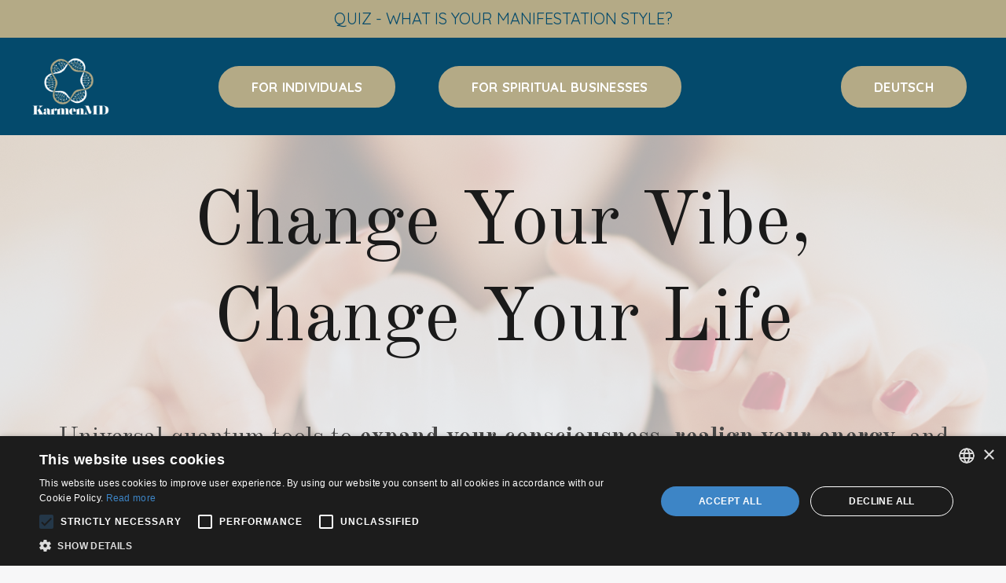

--- FILE ---
content_type: text/html; charset=utf-8
request_url: https://www.karmenmd.com/
body_size: 15856
content:
<!doctype html>
<html lang="en">
  <head>
    
              <meta name="csrf-param" content="authenticity_token">
              <meta name="csrf-token" content="2ixdHkE3Cw3sdqso5sZW9r2ZF5z0WhNgusQG+EN9TRWPm7a1x0hYoUoSw/2akWc9v2TNTdoTdMMJ5Rg/47aIjA==">
            
    <title>
      
        Karmen MD
      
    </title>
    <meta charset="utf-8" />
    <meta http-equiv="x-ua-compatible" content="ie=edge, chrome=1">
    <meta name="viewport" content="width=device-width, initial-scale=1, shrink-to-fit=no">
    
      <meta name="description" content="Learn the Self-healing Formula for connection to your treast expression of Self and Heart-smart creation and manifestation. Leverage your quantum nature for unlimited vitality, health, prosperity and potential. See your holographic nature and the unvisible reality of your true self." />
    
    <meta property="og:type" content="website">
<meta property="og:url" content="https://www.karmenmd.com">
<meta name="twitter:card" content="summary_large_image">

<meta property="og:title" content="Karmen MD">
<meta name="twitter:title" content="Karmen MD">


<meta property="og:description" content="Learn the Self-healing Formula for connection to your treast expression of Self and Heart-smart creation and manifestation. Leverage your quantum nature for unlimited vitality, health, prosperity and potential. See your holographic nature and the unvisible reality of your true self.">
<meta name="twitter:description" content="Learn the Self-healing Formula for connection to your treast expression of Self and Heart-smart creation and manifestation. Leverage your quantum nature for unlimited vitality, health, prosperity and potential. See your holographic nature and the unvisible reality of your true self.">


<meta property="og:image" content="https://kajabi-storefronts-production.kajabi-cdn.com/kajabi-storefronts-production/sites/2147527315/images/ER411XOBRLaCHu2iXxPp_file.jpg">
<meta name="twitter:image" content="https://kajabi-storefronts-production.kajabi-cdn.com/kajabi-storefronts-production/sites/2147527315/images/ER411XOBRLaCHu2iXxPp_file.jpg">


    
      <link href="https://kajabi-storefronts-production.kajabi-cdn.com/kajabi-storefronts-production/file-uploads/sites/2147527315/images/e71cd37-fdf3-4d-308a-320545d12b64_KarmenMD_Logo_.png?v=2" rel="shortcut icon" />
    
    <link rel="canonical" href="https://www.karmenmd.com" />

    <!-- Google Fonts ====================================================== -->
    <link rel="preconnect" href="https://fonts.gstatic.com" crossorigin>
    <link rel="stylesheet" media="print" onload="this.onload=null;this.removeAttribute(&#39;media&#39;);" type="text/css" href="//fonts.googleapis.com/css?family=Quicksand:400,700,400italic,700italic|Old+Standard+TT:400,700,400italic,700italic&amp;display=swap" />

    <!-- Kajabi CSS ======================================================== -->
    <link rel="stylesheet" media="print" onload="this.onload=null;this.removeAttribute(&#39;media&#39;);" type="text/css" href="https://kajabi-app-assets.kajabi-cdn.com/assets/core-0d125629e028a5a14579c81397830a1acd5cf5a9f3ec2d0de19efb9b0795fb03.css" />

    

    <!-- Font Awesome Icons -->
    <link rel="stylesheet" media="print" onload="this.onload=null;this.removeAttribute(&#39;media&#39;);" type="text/css" crossorigin="anonymous" href="https://use.fontawesome.com/releases/v5.15.2/css/all.css" />

    <link rel="stylesheet" media="screen" href="https://kajabi-storefronts-production.kajabi-cdn.com/kajabi-storefronts-production/themes/2151570176/assets/styles.css?1764666777142074" />

    <!-- Customer CSS ====================================================== -->
    <!-- If you're using custom css that affects the first render of the page, replace async_style_link below with styesheet_tag -->
    <link rel="stylesheet" media="print" onload="this.onload=null;this.removeAttribute(&#39;media&#39;);" type="text/css" href="https://kajabi-storefronts-production.kajabi-cdn.com/kajabi-storefronts-production/themes/2151570176/assets/overrides.css?1764666777142074" />
    <style>
  /* Custom CSS Added Via Theme Settings */
  /* This creates bigger spacing between the main navigation menu items */

.header__content--desktop .link-list__link {
margin-left: 20px !important;
margin-right: 20px !important;
}


/* This underlines the main navigation menu items when hovering over them */

.header a.link-list__link:hover {
text-decoration: underline !important;
}


/* This modifies the form fields to have squared edges and only show the bottom border */

.form-control {
border-radius: 0px !important;
border-left-width: 0px !important;
border-top-width: 0px !important;
border-right-width: 0px !important;
background-color: #ffffff00 !important;
border-color: #ACACAC !important;
}


/* This removes the shadow from the form button */

.form-btn {
-webkit-box-shadow: 0 0px 0px rgb(0 0 0 / 10%) !important;
box-shadow: 0 0px 0px rgb(0 0 0 / 10%) !important;
}


/* This removes the rounded corners of the filter field as seen on the Announcements and Blog Search Pages  */

.filter__field {
border-radius: 0px !important;
}


/* This removes the shadow from buttons throughout the site */

.btn {
-webkit-box-shadow: 0 0px 0px rgb(0 0 0 / 10%) !important;
box-shadow: 0 0px 0px rgb(0 0 0 / 10%) !important;
}


/* This modifies the accordions to only show the bottom border */

.block-type--accordion .block {
border-top: 0px !important;
border-left: 0px !important;
border-right: 0px !important;
}


/* This adds more spacing between the login page title and login form fields */

h1.auth__title { 
margin-bottom: 40px; !important;
}


/* This reduces the h1 font size of the blog post title on the blog feed page on desktop  */

@media (min-width: 768px) {
h1.blog-post-body__title {
font-size: 58px !important;
}
}

/* This moves the podcast intro section up higher so that it is behind the transparent header. Delete this code if not using a transparent header for the website theme */

.podcast-intro { 
margin-top: -80px !important;
padding-top: 80px !important;
}


/* This moves the coaching product hero section up higher so that it is behind the transparent header. Delete this code if not using a transparent header for the website theme */

.coaching-programs__container { 
margin-top: -94px !important;
}

.coaching-programs__header  {
padding-top: 94px !important;
}


/* This removes the rounded corners on the error prompt */

.parsley-errors-list {
border-radius: 0px !important;
}


/* This removes the rounded corners on alert messages */

.alert {
border-radius: 0px !important;
}


/* This modifies the colors on the red alert message */

.alert--danger {
border-color: #7D251C !important;
color: #7D251C !important;
background-color: RGBA(125, 37, 28, 0.15) !important;
}


</style>


    <!-- Kajabi Editor Only CSS ============================================ -->
    

    <!-- Header hook ======================================================= -->
    <script type="text/javascript">
  var Kajabi = Kajabi || {};
</script>
<script type="text/javascript">
  Kajabi.currentSiteUser = {
    "id" : "-1",
    "type" : "Guest",
    "contactId" : "",
  };
</script>
<script type="text/javascript">
  Kajabi.theme = {
    activeThemeName: "Taylor",
    previewThemeId: null,
    editor: false
  };
</script>
<meta name="turbo-prefetch" content="false">
<script type="text/javascript" charset="UTF-8" src="//cdn.cookie-script.com/s/ecdab17b810a7333e65f1fd343b2ee4c.js"></script>


<script type="text/javascript" charset="UTF-8" src="//cdn.cookie-script.com/s/ebf31b9ed84617dbaf123be4d982308d.js"></script><style type="text/css">
  #editor-overlay {
    display: none;
    border-color: #2E91FC;
    position: absolute;
    background-color: rgba(46,145,252,0.05);
    border-style: dashed;
    border-width: 3px;
    border-radius: 3px;
    pointer-events: none;
    cursor: pointer;
    z-index: 10000000000;
  }
  .editor-overlay-button {
    color: white;
    background: #2E91FC;
    border-radius: 2px;
    font-size: 13px;
    margin-inline-start: -24px;
    margin-block-start: -12px;
    padding-block: 3px;
    padding-inline: 10px;
    text-transform:uppercase;
    font-weight:bold;
    letter-spacing:1.5px;

    left: 50%;
    top: 50%;
    position: absolute;
  }
</style>
<script src="https://kajabi-app-assets.kajabi-cdn.com/vite/assets/track_analytics-999259ad.js" crossorigin="anonymous" type="module"></script><link rel="modulepreload" href="https://kajabi-app-assets.kajabi-cdn.com/vite/assets/stimulus-576c66eb.js" as="script" crossorigin="anonymous">
<link rel="modulepreload" href="https://kajabi-app-assets.kajabi-cdn.com/vite/assets/track_product_analytics-9c66ca0a.js" as="script" crossorigin="anonymous">
<link rel="modulepreload" href="https://kajabi-app-assets.kajabi-cdn.com/vite/assets/stimulus-e54d982b.js" as="script" crossorigin="anonymous">
<link rel="modulepreload" href="https://kajabi-app-assets.kajabi-cdn.com/vite/assets/trackProductAnalytics-3d5f89d8.js" as="script" crossorigin="anonymous">      <script type="text/javascript">
        if (typeof (window.rudderanalytics) === "undefined") {
          !function(){"use strict";window.RudderSnippetVersion="3.0.3";var sdkBaseUrl="https://cdn.rudderlabs.com/v3"
          ;var sdkName="rsa.min.js";var asyncScript=true;window.rudderAnalyticsBuildType="legacy",window.rudderanalytics=[]
          ;var e=["setDefaultInstanceKey","load","ready","page","track","identify","alias","group","reset","setAnonymousId","startSession","endSession","consent"]
          ;for(var n=0;n<e.length;n++){var t=e[n];window.rudderanalytics[t]=function(e){return function(){
          window.rudderanalytics.push([e].concat(Array.prototype.slice.call(arguments)))}}(t)}try{
          new Function('return import("")'),window.rudderAnalyticsBuildType="modern"}catch(a){}
          if(window.rudderAnalyticsMount=function(){
          "undefined"==typeof globalThis&&(Object.defineProperty(Object.prototype,"__globalThis_magic__",{get:function get(){
          return this},configurable:true}),__globalThis_magic__.globalThis=__globalThis_magic__,
          delete Object.prototype.__globalThis_magic__);var e=document.createElement("script")
          ;e.src="".concat(sdkBaseUrl,"/").concat(window.rudderAnalyticsBuildType,"/").concat(sdkName),e.async=asyncScript,
          document.head?document.head.appendChild(e):document.body.appendChild(e)
          },"undefined"==typeof Promise||"undefined"==typeof globalThis){var d=document.createElement("script")
          ;d.src="https://polyfill-fastly.io/v3/polyfill.min.js?version=3.111.0&features=Symbol%2CPromise&callback=rudderAnalyticsMount",
          d.async=asyncScript,document.head?document.head.appendChild(d):document.body.appendChild(d)}else{
          window.rudderAnalyticsMount()}window.rudderanalytics.load("2apYBMHHHWpiGqicceKmzPebApa","https://kajabiaarnyhwq.dataplane.rudderstack.com",{})}();
        }
      </script>
      <script type="text/javascript">
        if (typeof (window.rudderanalytics) !== "undefined") {
          rudderanalytics.page({"account_id":"2147521312","site_id":"2147527315"});
        }
      </script>
      <script type="text/javascript">
        if (typeof (window.rudderanalytics) !== "undefined") {
          (function () {
            function AnalyticsClickHandler (event) {
              const targetEl = event.target.closest('a') || event.target.closest('button');
              if (targetEl) {
                rudderanalytics.track('Site Link Clicked', Object.assign(
                  {"account_id":"2147521312","site_id":"2147527315"},
                  {
                    link_text: targetEl.textContent.trim(),
                    link_href: targetEl.href,
                    tag_name: targetEl.tagName,
                  }
                ));
              }
            };
            document.addEventListener('click', AnalyticsClickHandler);
          })();
        }
      </script>
<meta name='site_locale' content='en'><style type="text/css">
  /* Font Awesome 4 */
  .fa.fa-twitter{
    font-family:sans-serif;
  }
  .fa.fa-twitter::before{
    content:"𝕏";
    font-size:1.2em;
  }

  /* Font Awesome 5 */
  .fab.fa-twitter{
    font-family:sans-serif;
  }
  .fab.fa-twitter::before{
    content:"𝕏";
    font-size:1.2em;
  }
</style>
<link rel="stylesheet" href="https://cdn.jsdelivr.net/npm/@kajabi-ui/styles@1.0.4/dist/kajabi_products/kajabi_products.css" />
<script type="module" src="https://cdn.jsdelivr.net/npm/@pine-ds/core@3.14.0/dist/pine-core/pine-core.esm.js"></script>
<script nomodule src="https://cdn.jsdelivr.net/npm/@pine-ds/core@3.14.0/dist/pine-core/index.esm.js"></script>


  </head>

  <style>
  

  
    
      body {
        background-color: #f7f7f8;
      }
    
  
</style>

  <body id="encore-theme" class="background-light sage-excluded">
    


    <div id="section-header" data-section-id="header">

<style>
  /* Default Header Styles */
  .header {
    
      background-color: #044a6c;
    
    font-size: 14px;
  }
  .header a,
  .header a.link-list__link,
  .header a.link-list__link:hover,
  .header a.social-icons__icon,
  .header .user__login a,
  .header .dropdown__item a,
  .header .dropdown__trigger:hover {
    color: #ffffff;
  }
  .header .dropdown__trigger {
    color: #ffffff !important;
  }
  /* Mobile Header Styles */
  @media (max-width: 767px) {
    .header {
      
      font-size: 16px;
    }
    
    .header .hamburger__slices .hamburger__slice {
      
        background-color: #ffffff;
      
    }
    
      .header a.link-list__link, .dropdown__item a, .header__content--mobile {
        text-align: left;
      }
    
    .header--overlay .header__content--mobile  {
      padding-bottom: 20px;
    }
  }
  /* Sticky Styles */
  
</style>

<div class="hidden">
  
    
  
    
  
    
  
    
  
    
      0
    
  
  
  
  
</div>

<header class="header header--overlay    background-dark header--close-on-scroll" kjb-settings-id="sections_header_settings_background_color">
  <div class="hello-bars">
    
      
    
      
    
      
    
      
    
      
          <style>
@media (min-width: 768px) {
  #block-1759332575751 {
    text-align: ;
  }
} 
</style>

<div 
  id="block-1759332575751" 
  class="header__block header__block--hello-bar header__block--show " 
  kjb-settings-id="sections_header_blocks_1759332575751_settings_stretch"
  
>
  

<style>
  #block-1759332575751 .hello-bar {
    background-color: #b4aa86;
  }
  #block-1759332575751 .hello-bar__text {
    color: #044a6c;
  }
</style>

<div class="block hello-bar background-light text-center" kjb-settings-id="sections_header_blocks_1759332575751_settings_text">
  
    <a href="https://www.karmenmd.com/en-manifestation-quiz"   target="_blank" rel="noopener" >
  
    <div class="container">
      <p 
        class="hello-bar__text" 
        kjb-settings-id="sections_header_blocks_1759332575751_settings_text_color" 
        
      >
        QUIZ - WHAT IS YOUR MANIFESTATION STYLE? 
      </p>
    </div>
  
    </a>
  
</div>

</div>

      
    
  </div>
  
    <div class="header__wrap">
      <div class="header__content header__content--desktop background-dark">
        <div class="container header__container media justify-content-between">
          
            
                <style>
@media (min-width: 768px) {
  #block-1555988494486 {
    text-align: left;
  }
} 
</style>

<div 
  id="block-1555988494486" 
  class="header__block header__block--logo header__block--show header__switch-content " 
  kjb-settings-id="sections_header_blocks_1555988494486_settings_stretch"
  
>
  

<style>
  #block-1555988494486 {
    line-height: 1;
  }
  #block-1555988494486 .logo__image {
    display: block;
    width: 100px;
  }
  #block-1555988494486 .logo__text {
    color: #000000;
  }
</style>

<a class="logo" href="/">
  
    
      <img loading="auto" class="logo__image" alt="Header Logo" kjb-settings-id="sections_header_blocks_1555988494486_settings_logo" src="https://kajabi-storefronts-production.kajabi-cdn.com/kajabi-storefronts-production/file-uploads/themes/2151570176/settings_images/4e366c-488d-80f0-cb72-3470b0f07a0_KarmenMD_Logo_2_.png" />
    
  
</a>

</div>

              
          
            
                <style>
@media (min-width: 768px) {
  #block-1756831139162 {
    text-align: right;
  }
} 
</style>

<div 
  id="block-1756831139162" 
  class="header__block header__switch-content header__block--cta stretch" 
  kjb-settings-id="sections_header_blocks_1756831139162_settings_stretch"
  
>
  






<style>
  #block-1756831139162 .btn,
  [data-slick-id="1756831139162"] .block .btn {
    color: #ffffff;
    border-color: #b4aa86;
    border-radius: 80px;
    background-color: #b4aa86;
  }
  #block-1756831139162 .btn--outline,
  [data-slick-id="1756831139162"] .block .btn--outline {
    background: transparent;
    color: #b4aa86;
  }
</style>

<a class="btn btn--solid btn--large btn--auto" href="#section-1642544587855"    kjb-settings-id="sections_header_blocks_1756831139162_settings_btn_background_color" role="button">
  FOR INDIVIDUALS
</a>


</div>

              
          
            
                <style>
@media (min-width: 768px) {
  #block-1757344333658 {
    text-align: right;
  }
} 
</style>

<div 
  id="block-1757344333658" 
  class="header__block header__switch-content header__block--cta stretch" 
  kjb-settings-id="sections_header_blocks_1757344333658_settings_stretch"
  
>
  






<style>
  #block-1757344333658 .btn,
  [data-slick-id="1757344333658"] .block .btn {
    color: #ffffff;
    border-color: #b4aa86;
    border-radius: 80px;
    background-color: #b4aa86;
  }
  #block-1757344333658 .btn--outline,
  [data-slick-id="1757344333658"] .block .btn--outline {
    background: transparent;
    color: #b4aa86;
  }
</style>

<a class="btn btn--solid btn--large btn--auto" href="https://www.karmenmd.com/spirit-biz-engl-waitlist"    target="_blank" rel="noopener"  kjb-settings-id="sections_header_blocks_1757344333658_settings_btn_background_color" role="button">
  FOR SPIRITUAL BUSINESSES
</a>


</div>

              
          
            
                <style>
@media (min-width: 768px) {
  #block-1757424056282 {
    text-align: right;
  }
} 
</style>

<div 
  id="block-1757424056282" 
  class="header__block header__switch-content header__block--cta stretch" 
  kjb-settings-id="sections_header_blocks_1757424056282_settings_stretch"
  
>
  






<style>
  #block-1757424056282 .btn,
  [data-slick-id="1757424056282"] .block .btn {
    color: #ffffff;
    border-color: #b4aa86;
    border-radius: 80px;
    background-color: #b4aa86;
  }
  #block-1757424056282 .btn--outline,
  [data-slick-id="1757424056282"] .block .btn--outline {
    background: transparent;
    color: #b4aa86;
  }
</style>

<a class="btn btn--solid btn--large btn--auto" href="https://www.karmenmd.de"    target="_blank" rel="noopener"  kjb-settings-id="sections_header_blocks_1757424056282_settings_btn_background_color" role="button">
  DEUTSCH
</a>


</div>

              
          
            
          
          
            <div class="hamburger hidden--desktop" kjb-settings-id="sections_header_settings_hamburger_color">
              <div class="hamburger__slices">
                <div class="hamburger__slice hamburger--slice-1"></div>
                <div class="hamburger__slice hamburger--slice-2"></div>
                <div class="hamburger__slice hamburger--slice-3"></div>
                <div class="hamburger__slice hamburger--slice-4"></div>
              </div>
            </div>
          
          
        </div>
      </div>
      <div class="header__content header__content--mobile">
        <div class="header__switch-content header__spacer"></div>
      </div>
    </div>
  
</header>

</div>
    <main>
      <div data-content-for-index data-dynamic-sections="index"><div id="section-1642543175262" data-section-id="1642543175262"><style>
  
    #section-1642543175262 {
      background-image: url(https://kajabi-storefronts-production.kajabi-cdn.com/kajabi-storefronts-production/file-uploads/themes/2151570176/settings_images/e76063c-67ce-f62d-d8f-6787178bbec_bac2fa5d-0cee-47f1-8f9f-d3ffc77fa657.jpg);
      background-position: bottom;
    }
  
  #section-1642543175262 .section__overlay {
    position: absolute;
    width: 100%;
    height: 100%;
    left: 0;
    top: 0;
    background-color: rgba(247, 247, 248, 0.7);
  }
  #section-1642543175262 .sizer {
    padding-top: 40px;
    padding-bottom: 200px;
  }
  #section-1642543175262 .container {
    max-width: calc(1260px + 10px + 10px);
    padding-right: 10px;
    padding-left: 10px;
    
  }
  #section-1642543175262 .row {
    
  }
  #section-1642543175262 .container--full {
    width: 100%;
    max-width: calc(100% + 10px + 10px);
  }
  @media (min-width: 768px) {
    
      #section-1642543175262 {
        
      }
    
    #section-1642543175262 .sizer {
      padding-top: 0px;
      padding-bottom: 0px;
    }
    #section-1642543175262 .container {
      max-width: calc(1260px + 40px + 40px);
      padding-right: 40px;
      padding-left: 40px;
    }
    #section-1642543175262 .container--full {
      max-width: calc(100% + 40px + 40px);
    }
  }
  
  
</style>


<section kjb-settings-id="sections_1642543175262_settings_background_color"
  class="section
  
  
   background-light "
  data-reveal-event=""
  data-reveal-offset=""
  data-reveal-units="seconds">
  <div class="sizer ">
    
    <div class="section__overlay"></div>
    <div class="container ">
      <div class="row align-items-center justify-content-center">
        
          




<style>
  /* flush setting */
  
  
  /* margin settings */
  #block-1642543175262_0, [data-slick-id="1642543175262_0"] {
    margin-top: 0px;
    margin-right: 0px;
    margin-bottom: 0px;
    margin-left: 0px;
  }
  #block-1642543175262_0 .block, [data-slick-id="1642543175262_0"] .block {
    /* border settings */
    border: 0px none black;
    border-radius: 0px;
    

    /* background color */
    
    /* default padding for mobile */
    
    
    
    /* mobile padding overrides */
    
    
    
    
    
  }

  @media (min-width: 768px) {
    /* desktop margin settings */
    #block-1642543175262_0, [data-slick-id="1642543175262_0"] {
      margin-top: 40px;
      margin-right: 0px;
      margin-bottom: 100px;
      margin-left: 0px;
    }
    #block-1642543175262_0 .block, [data-slick-id="1642543175262_0"] .block {
      /* default padding for desktop  */
      
      
      /* desktop padding overrides */
      
      
      
      
      
    }
  }
  /* mobile text align */
  @media (max-width: 767px) {
    #block-1642543175262_0, [data-slick-id="1642543175262_0"] {
      text-align: center;
    }
  }
</style>



  <div class="block-break"></div>

<div
  id="block-1642543175262_0"
  class="
  block-type--text
  text-center
  col-12
  
  
  
    
  
  
  "
  
  data-reveal-event=""
  data-reveal-offset=""
  data-reveal-units="seconds"
  
    kjb-settings-id="sections_1642543175262_blocks_1642543175262_0_settings_width"
  
  
>
  <div class="block
    box-shadow-none
    "
    
      data-aos="none"
      data-aos-delay="0"
      data-aos-duration="0"
    
    
  >
    
    <style>
  
  #block-1577982541036_0 .btn {
    margin-top: 1rem;
  }
</style>


  <h2><span style="color: #1a1a1a;">Change Your Vibe,</span></h2>
<h2><span style="color: #1a1a1a;"> Change Your Life</span></h2>
<h4> </h4>
<h5>Universal quantum tools to <span style="text-decoration: underline;"><strong>expand your consciousness</strong></span>, <span style="text-decoration: underline;"><strong>realign your energy,</strong></span><strong> </strong>and unlock <strong><span style="text-decoration: underline;">true happiness, prosperity</span></strong> and <strong><span style="text-decoration: underline;">fulfilment,</span></strong> in <span style="text-decoration: underline;"><strong>personal life</strong></span> and <strong><span style="text-decoration: underline;">your soul biz</span></strong>!</h5>
<p><span style="color: #1a1a1a;"> </span></p>



  






<style>
  #block-1642543175262_0 .btn,
  [data-slick-id="1642543175262_0"] .block .btn {
    color: #ffffff;
    border-color: #b4aa86;
    border-radius: 80px;
    background-color: #b4aa86;
  }
  #block-1642543175262_0 .btn--outline,
  [data-slick-id="1642543175262_0"] .block .btn--outline {
    background: transparent;
    color: #b4aa86;
  }
</style>

<a class="btn btn--solid btn--large btn--auto" href="#section-1642544587855"    target="_blank" rel="noopener"  kjb-settings-id="sections_1642543175262_blocks_1642543175262_0_settings_btn_background_color" role="button">
  TRANSFORM NOW
</a>




  </div>
</div>

  <div class="block-break"></div>


        
      </div>
    </div>
  </div>
</section>

</div><div id="section-1642543710140" data-section-id="1642543710140"><style>
  
  #section-1642543710140 .section__overlay {
    position: absolute;
    width: 100%;
    height: 100%;
    left: 0;
    top: 0;
    background-color: #f7f7f8;
  }
  #section-1642543710140 .sizer {
    padding-top: 0px;
    padding-bottom: 40px;
  }
  #section-1642543710140 .container {
    max-width: calc(1260px + 10px + 10px);
    padding-right: 10px;
    padding-left: 10px;
    
  }
  #section-1642543710140 .row {
    
  }
  #section-1642543710140 .container--full {
    width: 100%;
    max-width: calc(100% + 10px + 10px);
  }
  @media (min-width: 768px) {
    
    #section-1642543710140 .sizer {
      padding-top: 50px;
      padding-bottom: 0px;
    }
    #section-1642543710140 .container {
      max-width: calc(1260px + 40px + 40px);
      padding-right: 40px;
      padding-left: 40px;
    }
    #section-1642543710140 .container--full {
      max-width: calc(100% + 40px + 40px);
    }
  }
  
  
</style>


<section kjb-settings-id="sections_1642543710140_settings_background_color"
  class="section
  
  
   background-light "
  data-reveal-event=""
  data-reveal-offset=""
  data-reveal-units="seconds">
  <div class="sizer ">
    
    <div class="section__overlay"></div>
    <div class="container ">
      <div class="row align-items-center justify-content-center">
        
          




<style>
  /* flush setting */
  
  
  /* margin settings */
  #block-1642543710140_0, [data-slick-id="1642543710140_0"] {
    margin-top: -160px;
    margin-right: 0px;
    margin-bottom: 0px;
    margin-left: 0px;
  }
  #block-1642543710140_0 .block, [data-slick-id="1642543710140_0"] .block {
    /* border settings */
    border: 0px none black;
    border-radius: 0px;
    

    /* background color */
    
      background-color: #fff;
    
    /* default padding for mobile */
    
      padding: 20px;
    
    
    
    /* mobile padding overrides */
    
    
      padding-top: 40px;
    
    
      padding-right: 40px;
    
    
      padding-bottom: 40px;
    
    
      padding-left: 40px;
    
  }

  @media (min-width: 768px) {
    /* desktop margin settings */
    #block-1642543710140_0, [data-slick-id="1642543710140_0"] {
      margin-top: -130px;
      margin-right: 0px;
      margin-bottom: 0px;
      margin-left: 0px;
    }
    #block-1642543710140_0 .block, [data-slick-id="1642543710140_0"] .block {
      /* default padding for desktop  */
      
        padding: 30px;
      
      
      /* desktop padding overrides */
      
      
        padding-top: 50px;
      
      
        padding-right: 50px;
      
      
        padding-bottom: 50px;
      
      
        padding-left: 50px;
      
    }
  }
  /* mobile text align */
  @media (max-width: 767px) {
    #block-1642543710140_0, [data-slick-id="1642543710140_0"] {
      text-align: center;
    }
  }
</style>



<div
  id="block-1642543710140_0"
  class="
  block-type--form
  text-center
  col-12
  
  
  
    
  
  
  "
  
  data-reveal-event=""
  data-reveal-offset=""
  data-reveal-units="seconds"
  
    kjb-settings-id="sections_1642543710140_blocks_1642543710140_0_settings_width"
  
  
>
  <div class="block
    box-shadow-none
     background-light"
    
      data-aos="none"
      data-aos-delay="0"
      data-aos-duration="0"
    
    
  >
    
    








<style>
  #block-1642543710140_0 .form-btn {
    border-color: #044a6c;
    border-radius: 30px;
    background: #044a6c;
    color: #ffffff;
  }
  #block-1642543710140_0 .btn--outline {
    color: #044a6c;
    background: transparent;
  }
  #block-1642543710140_0 .disclaimer-text {
    font-size: 16px;
    margin-top: 1.25rem;
    margin-bottom: 0;
    color: #888;
  }
</style>



<div class="form">
  <div
    kjb-settings-id="sections_1642543710140_blocks_1642543710140_0_settings_text"
    
  >
    <p>Have you ever wondered why reaching your happy place in life and your sweet spot in business seems so hard or even impossible? </p>
<p> </p>
<p><span style="text-decoration: underline;"><strong>NO MORE GUESSING:</strong></span></p>
<h4>Master the <span style="text-decoration: underline;"><strong>5 Key Vibrational Shifts to </strong></span></h4>
<h4><span style="text-decoration: underline;"><strong>reach your unlimited creation sweet spot.</strong></span></h4>
<p> </p>
<p><strong>DOWNLOAD PDF FOR FREE!</strong></p>
  </div>
  
    <form data-parsley-validate="true" data-kjb-disable-on-submit="true" action="https://www.karmenmd.com/forms/2149289799/form_submissions" accept-charset="UTF-8" method="post"><input name="utf8" type="hidden" value="&#x2713;" autocomplete="off" /><input type="hidden" name="authenticity_token" value="2ixdHkE3Cw3sdqso5sZW9r2ZF5z0WhNgusQG+EN9TRWPm7a1x0hYoUoSw/2akWc9v2TNTdoTdMMJ5Rg/47aIjA==" autocomplete="off" /><input type="text" name="website_url" autofill="off" placeholder="Skip this field" style="display: none;" /><input type="hidden" name="kjb_fk_checksum" autofill="off" value="3e5dd3480cc7aa7b7996f6aff6752931" /><input type="hidden" name="form_submission[template_metadata_id]" value="2152623709" autofill="off" />
      <div class="fields-wrapper">
        <input type="hidden" name="thank_you_url" value="/resource_redirect/landing_pages/2148165693">
        
          <div class="text-field form-group"><input type="text" name="form_submission[name]" id="form_submission_name" value="" required="required" class="form-control" placeholder="Name" /></div>
        
          <div class="email-field form-group"><input required="required" class="form-control" placeholder="Email" type="email" name="form_submission[email]" id="form_submission_email" /></div>
        
          <div class="recaptcha-field form-group">
      <div>
        <script src="https://www.google.com/recaptcha/api.js?onload=recaptchaInit_80C355&render=explicit" async defer></script>
        <input id="recaptcha_80C355" type="text" name="g-recaptcha-response-data" />
        <div id="recaptcha_80C355_container" class="recaptcha-container"></div>

        <style type="text/css">
          .recaptcha-field {
            position: absolute;
            width: 0px;
            height: 0px;
            overflow: hidden;
            z-index: 10;
          }
        </style>

        <script type="text/javascript">
          window.recaptchaInit_80C355 = function() {
            initKajabiRecaptcha("recaptcha_80C355", "recaptcha_80C355_container", "6Lc_Wc0pAAAAAF53oyvx7dioTMB422PcvOC-vMgd");
          };
        </script>
      </div>
    </div>
        
        <div>
          
          <button
            id="form-button"
            class="form-btn btn--solid btn--auto btn--medium"
            type="submit"
            role="button"
            kjb-settings-id="sections_1642543710140_blocks_1642543710140_0_settings_btn_text"
          >DOWNLOAD</button>
        </div>
      </div>
    </form>
    
      <p
        class="disclaimer-text"
        kjb-settings-id="sections_1642543710140_blocks_1642543710140_0_settings_disclaimer_text"
        
      >
        With downloading this workbook, you are subscribing to our updates and newsletters. We won't spam you. You can unsubscribe at any time.
      </p>
    
  
</div>

  </div>
</div>


        
      </div>
    </div>
  </div>
</section>

</div><div id="section-1757319054073" data-section-id="1757319054073"><style>
  
  #section-1757319054073 .section__overlay {
    position: absolute;
    width: 100%;
    height: 100%;
    left: 0;
    top: 0;
    background-color: #f7f7f8;
  }
  #section-1757319054073 .sizer {
    padding-top: 0px;
    padding-bottom: 40px;
  }
  #section-1757319054073 .container {
    max-width: calc(1260px + 10px + 10px);
    padding-right: 10px;
    padding-left: 10px;
    
  }
  #section-1757319054073 .row {
    
  }
  #section-1757319054073 .container--full {
    width: 100%;
    max-width: calc(100% + 10px + 10px);
  }
  @media (min-width: 768px) {
    
    #section-1757319054073 .sizer {
      padding-top: 50px;
      padding-bottom: 0px;
    }
    #section-1757319054073 .container {
      max-width: calc(1260px + 40px + 40px);
      padding-right: 40px;
      padding-left: 40px;
    }
    #section-1757319054073 .container--full {
      max-width: calc(100% + 40px + 40px);
    }
  }
  
  
</style>


<section kjb-settings-id="sections_1757319054073_settings_background_color"
  class="section
  
  
   background-light "
  data-reveal-event=""
  data-reveal-offset=""
  data-reveal-units="seconds">
  <div class="sizer ">
    
    <div class="section__overlay"></div>
    <div class="container ">
      <div class="row align-items-center justify-content-center">
        
          




<style>
  /* flush setting */
  
  
  /* margin settings */
  #block-1757319065485, [data-slick-id="1757319065485"] {
    margin-top: 0px;
    margin-right: 0px;
    margin-bottom: 0px;
    margin-left: 0px;
  }
  #block-1757319065485 .block, [data-slick-id="1757319065485"] .block {
    /* border settings */
    border: 4px  black;
    border-radius: 4px;
    

    /* background color */
    
    /* default padding for mobile */
    
    
      padding: 20px;
    
    
      
        padding: 20px;
      
    
    /* mobile padding overrides */
    
    
      padding-top: 0px;
    
    
      padding-right: 0px;
    
    
      padding-bottom: 0px;
    
    
      padding-left: 0px;
    
  }

  @media (min-width: 768px) {
    /* desktop margin settings */
    #block-1757319065485, [data-slick-id="1757319065485"] {
      margin-top: 0px;
      margin-right: 0px;
      margin-bottom: 0px;
      margin-left: 0px;
    }
    #block-1757319065485 .block, [data-slick-id="1757319065485"] .block {
      /* default padding for desktop  */
      
      
        
          padding: 30px;
        
      
      /* desktop padding overrides */
      
      
        padding-top: 0px;
      
      
        padding-right: 0px;
      
      
        padding-bottom: 0px;
      
      
        padding-left: 0px;
      
    }
  }
  /* mobile text align */
  @media (max-width: 767px) {
    #block-1757319065485, [data-slick-id="1757319065485"] {
      text-align: left;
    }
  }
</style>



<div
  id="block-1757319065485"
  class="
  block-type--text
  text-left
  col-11
  
  
  
    
  
  
  "
  
  data-reveal-event=""
  data-reveal-offset=""
  data-reveal-units="seconds"
  
    kjb-settings-id="sections_1757319054073_blocks_1757319065485_settings_width"
  
  
>
  <div class="block
    box-shadow-
    "
    
      data-aos="none"
      data-aos-delay="0"
      data-aos-duration="0"
    
    
  >
    
    <style>
  
  #block-1577982541036_0 .btn {
    margin-top: 1rem;
  }
</style>


  <p style="text-align: center;"><strong>OUR MISSION</strong></p>
<p style="text-align: center;"> </p>
<h5 style="text-align: center;">We believe <span style="text-decoration: underline;">everyone deserves a happy and fulfilled life</span>.</h5>
<h5 style="text-align: center;">Our mission is to make it <span style="text-decoration: underline;"><em>nearly impossible</em> <em>for you to fail</em></span> on your quest to a thriving and fulfilling life and soul biz.</h5>
<h5 style="text-align: center;">We work with solutions and tools at the <span style="text-decoration: underline;">root cause level</span> that resolves common patterns behind all problems.</h5>
<p> </p>
<p style="text-align: center;"> “Whether it’s career, relationships, or health, the <strong>same underlying misalignments create the stuckness.</strong></p>
<p style="text-align: center;">Once you shift your state of being and consciousness, life starts moving with flow again.”</p>




  </div>
</div>


        
      </div>
    </div>
  </div>
</section>

</div><div id="section-1756826501222" data-section-id="1756826501222"><style>
  
  #section-1756826501222 .section__overlay {
    position: absolute;
    width: 100%;
    height: 100%;
    left: 0;
    top: 0;
    background-color: #ffffff;
  }
  #section-1756826501222 .sizer {
    padding-top: 40px;
    padding-bottom: 40px;
  }
  #section-1756826501222 .container {
    max-width: calc(1260px + 10px + 10px);
    padding-right: 10px;
    padding-left: 10px;
    
  }
  #section-1756826501222 .row {
    
  }
  #section-1756826501222 .container--full {
    width: 100%;
    max-width: calc(100% + 10px + 10px);
  }
  @media (min-width: 768px) {
    
    #section-1756826501222 .sizer {
      padding-top: 60px;
      padding-bottom: 0px;
    }
    #section-1756826501222 .container {
      max-width: calc(1260px + 40px + 40px);
      padding-right: 40px;
      padding-left: 40px;
    }
    #section-1756826501222 .container--full {
      max-width: calc(100% + 40px + 40px);
    }
  }
  
  
</style>


<section kjb-settings-id="sections_1756826501222_settings_background_color"
  class="section
  
  
   background-light "
  data-reveal-event=""
  data-reveal-offset=""
  data-reveal-units="seconds">
  <div class="sizer ">
    
    <div class="section__overlay"></div>
    <div class="container ">
      <div class="row align-items-center justify-content-center">
        
          




<style>
  /* flush setting */
  
  
  /* margin settings */
  #block-1756826501222_2, [data-slick-id="1756826501222_2"] {
    margin-top: 0px;
    margin-right: 0px;
    margin-bottom: 0px;
    margin-left: 0px;
  }
  #block-1756826501222_2 .block, [data-slick-id="1756826501222_2"] .block {
    /* border settings */
    border: 4px  black;
    border-radius: 4px;
    

    /* background color */
    
    /* default padding for mobile */
    
    
      padding: 20px;
    
    
      
        padding: 20px;
      
    
    /* mobile padding overrides */
    
    
      padding-top: 0px;
    
    
      padding-right: 0px;
    
    
      padding-bottom: 0px;
    
    
      padding-left: 0px;
    
  }

  @media (min-width: 768px) {
    /* desktop margin settings */
    #block-1756826501222_2, [data-slick-id="1756826501222_2"] {
      margin-top: 0px;
      margin-right: 0px;
      margin-bottom: 0px;
      margin-left: 0px;
    }
    #block-1756826501222_2 .block, [data-slick-id="1756826501222_2"] .block {
      /* default padding for desktop  */
      
      
        
          padding: 30px;
        
      
      /* desktop padding overrides */
      
      
        padding-top: 0px;
      
      
        padding-right: 0px;
      
      
        padding-bottom: 0px;
      
      
        padding-left: 0px;
      
    }
  }
  /* mobile text align */
  @media (max-width: 767px) {
    #block-1756826501222_2, [data-slick-id="1756826501222_2"] {
      text-align: left;
    }
  }
</style>



<div
  id="block-1756826501222_2"
  class="
  block-type--text
  text-left
  col-12
  
  
  
    
  
  
  "
  
  data-reveal-event=""
  data-reveal-offset=""
  data-reveal-units="seconds"
  
    kjb-settings-id="sections_1756826501222_blocks_1756826501222_2_settings_width"
  
  
>
  <div class="block
    box-shadow-
    "
    
      data-aos="none"
      data-aos-delay="0"
      data-aos-duration="0"
    
    
  >
    
    <style>
  
  #block-1577982541036_0 .btn {
    margin-top: 1rem;
  }
</style>


  <h3 style="text-align: center;">Don’t let life keep dragging you down!</h3>
<h4 style="text-align: center;">Right now, you might be...</h4>




  </div>
</div>


        
          




<style>
  /* flush setting */
  
  
  /* margin settings */
  #block-1756826501222_0, [data-slick-id="1756826501222_0"] {
    margin-top: 0px;
    margin-right: 0px;
    margin-bottom: 0px;
    margin-left: 0px;
  }
  #block-1756826501222_0 .block, [data-slick-id="1756826501222_0"] .block {
    /* border settings */
    border: 4px  black;
    border-radius: 4px;
    

    /* background color */
    
      background-color: ;
    
    /* default padding for mobile */
    
      padding: 20px;
    
    
      padding: 20px;
    
    
      
        padding: 20px;
      
    
    /* mobile padding overrides */
    
    
      padding-top: 0px;
    
    
      padding-right: 0px;
    
    
      padding-bottom: 0px;
    
    
      padding-left: 0px;
    
  }

  @media (min-width: 768px) {
    /* desktop margin settings */
    #block-1756826501222_0, [data-slick-id="1756826501222_0"] {
      margin-top: 0px;
      margin-right: 0px;
      margin-bottom: 0px;
      margin-left: 0px;
    }
    #block-1756826501222_0 .block, [data-slick-id="1756826501222_0"] .block {
      /* default padding for desktop  */
      
        padding: 30px;
      
      
        
          padding: 30px;
        
      
      /* desktop padding overrides */
      
      
        padding-top: 0px;
      
      
        padding-right: 0px;
      
      
        padding-bottom: 0px;
      
      
        padding-left: 0px;
      
    }
  }
  /* mobile text align */
  @media (max-width: 767px) {
    #block-1756826501222_0, [data-slick-id="1756826501222_0"] {
      text-align: left;
    }
  }
</style>



<div
  id="block-1756826501222_0"
  class="
  block-type--text
  text-left
  col-6
  
  
  
    
  
  
  "
  
  data-reveal-event=""
  data-reveal-offset=""
  data-reveal-units="seconds"
  
    kjb-settings-id="sections_1756826501222_blocks_1756826501222_0_settings_width"
  
  
>
  <div class="block
    box-shadow-
    "
    
      data-aos="none"
      data-aos-delay="0"
      data-aos-duration="0"
    
    
  >
    
    <style>
  
  #block-1577982541036_0 .btn {
    margin-top: 1rem;
  }
</style>


  <ul>
<li>Feeling <strong>stuck in repeating cycles of struggle,</strong> be it in career, relationships, health, or wealth.</li>
<li>Feeling <strong>unfulfilled and lost</strong> in life.</li>
<li>Overwhelm, anxiety, or burnout from <strong>“pushing through” life.</strong></li>
<li>Stuck in a <strong>cycle of frustration</strong> with your passion and purpose.</li>
<li><strong>Doubting your ability</strong> to change your life.</li>
</ul>




  </div>
</div>


        
          




<style>
  /* flush setting */
  
  
  /* margin settings */
  #block-1756826501222_1, [data-slick-id="1756826501222_1"] {
    margin-top: 0px;
    margin-right: 0px;
    margin-bottom: 0px;
    margin-left: 0px;
  }
  #block-1756826501222_1 .block, [data-slick-id="1756826501222_1"] .block {
    /* border settings */
    border: 4px  black;
    border-radius: 4px;
    

    /* background color */
    
      background-color: ;
    
    /* default padding for mobile */
    
      padding: 20px;
    
    
      padding: 20px;
    
    
      
        padding: 20px;
      
    
    /* mobile padding overrides */
    
    
      padding-top: 0px;
    
    
      padding-right: 0px;
    
    
      padding-bottom: 0px;
    
    
      padding-left: 0px;
    
  }

  @media (min-width: 768px) {
    /* desktop margin settings */
    #block-1756826501222_1, [data-slick-id="1756826501222_1"] {
      margin-top: 0px;
      margin-right: 0px;
      margin-bottom: 0px;
      margin-left: 0px;
    }
    #block-1756826501222_1 .block, [data-slick-id="1756826501222_1"] .block {
      /* default padding for desktop  */
      
        padding: 30px;
      
      
        
          padding: 30px;
        
      
      /* desktop padding overrides */
      
      
        padding-top: 0px;
      
      
        padding-right: 0px;
      
      
        padding-bottom: 0px;
      
      
        padding-left: 0px;
      
    }
  }
  /* mobile text align */
  @media (max-width: 767px) {
    #block-1756826501222_1, [data-slick-id="1756826501222_1"] {
      text-align: left;
    }
  }
</style>



<div
  id="block-1756826501222_1"
  class="
  block-type--text
  text-left
  col-6
  
  
  
    
  
  
  "
  
  data-reveal-event=""
  data-reveal-offset=""
  data-reveal-units="seconds"
  
    kjb-settings-id="sections_1756826501222_blocks_1756826501222_1_settings_width"
  
  
>
  <div class="block
    box-shadow-
    "
    
      data-aos="none"
      data-aos-delay="0"
      data-aos-duration="0"
    
    
  >
    
    <style>
  
  #block-1577982541036_0 .btn {
    margin-top: 1rem;
  }
</style>


  <ul>
<li>Knowing what you <em>should</em> do, but struggling with <strong>procrastination or resistance to change</strong>.</li>
<li>A sense of being <strong>out of alignment with who you really are.</strong></li>
<li>In endless cycle of <strong>frustration and hopelessness.</strong></li>
<li>Trying countless techniques <strong>without results.</strong></li>
<li>Wanting change, but<strong> not knowing where to start</strong><strong> </strong></li>
<li>Watching <strong>others thrive while you stagnate.</strong></li>
</ul>




  </div>
</div>


        
          




<style>
  /* flush setting */
  
  
  /* margin settings */
  #block-1756826501222_4, [data-slick-id="1756826501222_4"] {
    margin-top: 0px;
    margin-right: 0px;
    margin-bottom: 0px;
    margin-left: 0px;
  }
  #block-1756826501222_4 .block, [data-slick-id="1756826501222_4"] .block {
    /* border settings */
    border: 4px  black;
    border-radius: 4px;
    

    /* background color */
    
    /* default padding for mobile */
    
    
      padding: 20px;
    
    
      
        padding: 20px;
      
    
    /* mobile padding overrides */
    
    
      padding-top: 0px;
    
    
      padding-right: 0px;
    
    
      padding-bottom: 0px;
    
    
      padding-left: 0px;
    
  }

  @media (min-width: 768px) {
    /* desktop margin settings */
    #block-1756826501222_4, [data-slick-id="1756826501222_4"] {
      margin-top: 0px;
      margin-right: 0px;
      margin-bottom: 0px;
      margin-left: 0px;
    }
    #block-1756826501222_4 .block, [data-slick-id="1756826501222_4"] .block {
      /* default padding for desktop  */
      
      
        
          padding: 30px;
        
      
      /* desktop padding overrides */
      
      
        padding-top: 0px;
      
      
        padding-right: 0px;
      
      
        padding-bottom: 0px;
      
      
        padding-left: 0px;
      
    }
  }
  /* mobile text align */
  @media (max-width: 767px) {
    #block-1756826501222_4, [data-slick-id="1756826501222_4"] {
      text-align: left;
    }
  }
</style>



<div
  id="block-1756826501222_4"
  class="
  block-type--text
  text-left
  col-10
  
  
  
    
  
  
  "
  
  data-reveal-event=""
  data-reveal-offset=""
  data-reveal-units="seconds"
  
    kjb-settings-id="sections_1756826501222_blocks_1756826501222_4_settings_width"
  
  
>
  <div class="block
    box-shadow-
    "
    
      data-aos="none"
      data-aos-delay="0"
      data-aos-duration="0"
    
    
  >
    
    <style>
  
  #block-1577982541036_0 .btn {
    margin-top: 1rem;
  }
</style>


  <h4 style="text-align: center;">What if change could be <span style="text-decoration: underline;"><em>effortless?</em></span></h4>




  </div>
</div>


        
          




<style>
  /* flush setting */
  
  
  /* margin settings */
  #block-1756826501222_3, [data-slick-id="1756826501222_3"] {
    margin-top: 0px;
    margin-right: 0px;
    margin-bottom: 0px;
    margin-left: 0px;
  }
  #block-1756826501222_3 .block, [data-slick-id="1756826501222_3"] .block {
    /* border settings */
    border: 4px  black;
    border-radius: 4px;
    

    /* background color */
    
    /* default padding for mobile */
    
    
      padding: 20px;
    
    
      
        padding: 20px;
      
    
    /* mobile padding overrides */
    
    
      padding-top: 0px;
    
    
      padding-right: 0px;
    
    
      padding-bottom: 0px;
    
    
      padding-left: 0px;
    
  }

  @media (min-width: 768px) {
    /* desktop margin settings */
    #block-1756826501222_3, [data-slick-id="1756826501222_3"] {
      margin-top: 0px;
      margin-right: 0px;
      margin-bottom: 50px;
      margin-left: 0px;
    }
    #block-1756826501222_3 .block, [data-slick-id="1756826501222_3"] .block {
      /* default padding for desktop  */
      
      
        
          padding: 30px;
        
      
      /* desktop padding overrides */
      
      
        padding-top: 0px;
      
      
        padding-right: 0px;
      
      
        padding-bottom: 0px;
      
      
        padding-left: 0px;
      
    }
  }
  /* mobile text align */
  @media (max-width: 767px) {
    #block-1756826501222_3, [data-slick-id="1756826501222_3"] {
      text-align: center;
    }
  }
</style>



<div
  id="block-1756826501222_3"
  class="
  block-type--cta
  text-center
  col-12
  
  
  
    
  
  
  "
  
  data-reveal-event=""
  data-reveal-offset=""
  data-reveal-units="seconds"
  
    kjb-settings-id="sections_1756826501222_blocks_1756826501222_3_settings_width"
  
  
>
  <div class="block
    box-shadow-
    "
    
      data-aos="none"
      data-aos-delay="0"
      data-aos-duration="0"
    
    
  >
    
    






<style>
  #block-1756826501222_3 .btn,
  [data-slick-id="1756826501222_3"] .block .btn {
    color: #ffffff;
    border-color: #b4aa86;
    border-radius: 80px;
    background-color: #b4aa86;
  }
  #block-1756826501222_3 .btn--outline,
  [data-slick-id="1756826501222_3"] .block .btn--outline {
    background: transparent;
    color: #b4aa86;
  }
</style>

<a class="btn btn--solid btn--large btn--auto" href="#section-1642544587855"    target="_blank" rel="noopener"  kjb-settings-id="sections_1756826501222_blocks_1756826501222_3_settings_btn_background_color" role="button">
  TRANSFORM NOW
</a>


  </div>
</div>


        
      </div>
    </div>
  </div>
</section>

</div><div id="section-1642544587855" data-section-id="1642544587855"><style>
  
  #section-1642544587855 .section__overlay {
    position: absolute;
    width: 100%;
    height: 100%;
    left: 0;
    top: 0;
    background-color: #ffffff;
  }
  #section-1642544587855 .sizer {
    padding-top: 40px;
    padding-bottom: 20px;
  }
  #section-1642544587855 .container {
    max-width: calc(1260px + 10px + 10px);
    padding-right: 10px;
    padding-left: 10px;
    
  }
  #section-1642544587855 .row {
    
  }
  #section-1642544587855 .container--full {
    width: 100%;
    max-width: calc(100% + 10px + 10px);
  }
  @media (min-width: 768px) {
    
    #section-1642544587855 .sizer {
      padding-top: 60px;
      padding-bottom: 60px;
    }
    #section-1642544587855 .container {
      max-width: calc(1260px + 40px + 40px);
      padding-right: 40px;
      padding-left: 40px;
    }
    #section-1642544587855 .container--full {
      max-width: calc(100% + 40px + 40px);
    }
  }
  
  
</style>


<section kjb-settings-id="sections_1642544587855_settings_background_color"
  class="section
  
  
   background-light "
  data-reveal-event=""
  data-reveal-offset=""
  data-reveal-units="seconds">
  <div class="sizer ">
    
    <div class="section__overlay"></div>
    <div class="container ">
      <div class="row align-items-start justify-content-between">
        
          




<style>
  /* flush setting */
  
  
  /* margin settings */
  #block-1642544587855_0, [data-slick-id="1642544587855_0"] {
    margin-top: 0px;
    margin-right: 0px;
    margin-bottom: 0px;
    margin-left: 0px;
  }
  #block-1642544587855_0 .block, [data-slick-id="1642544587855_0"] .block {
    /* border settings */
    border: 0px none black;
    border-radius: 0px;
    

    /* background color */
    
    /* default padding for mobile */
    
    
    
    /* mobile padding overrides */
    
    
    
    
    
  }

  @media (min-width: 768px) {
    /* desktop margin settings */
    #block-1642544587855_0, [data-slick-id="1642544587855_0"] {
      margin-top: 0px;
      margin-right: 0px;
      margin-bottom: 40px;
      margin-left: 0px;
    }
    #block-1642544587855_0 .block, [data-slick-id="1642544587855_0"] .block {
      /* default padding for desktop  */
      
      
      /* desktop padding overrides */
      
      
      
      
      
    }
  }
  /* mobile text align */
  @media (max-width: 767px) {
    #block-1642544587855_0, [data-slick-id="1642544587855_0"] {
      text-align: left;
    }
  }
</style>



  <div class="block-break"></div>

<div
  id="block-1642544587855_0"
  class="
  block-type--text
  text-left
  col-12
  
  
  
    
  
  
  "
  
  data-reveal-event=""
  data-reveal-offset=""
  data-reveal-units="seconds"
  
    kjb-settings-id="sections_1642544587855_blocks_1642544587855_0_settings_width"
  
  
>
  <div class="block
    box-shadow-none
    "
    
      data-aos="none"
      data-aos-delay="0"
      data-aos-duration="0"
    
    
  >
    
    <style>
  
  #block-1577982541036_0 .btn {
    margin-top: 1rem;
  }
</style>


  <h3 style="margin-bottom: 20px; text-align: center;"><strong><span style="text-decoration: underline;">Master your Vibe (State of Being)</span></strong></h3>
<h4 style="margin-bottom: 20px; text-align: center;">and achieve whatever <span style="text-decoration: underline;"><em>you want</em></span></h4>
<h4 style="margin-bottom: 20px; text-align: center;">in your life and biz with ease!</h4>




  </div>
</div>

  <div class="block-break"></div>


        
          




<style>
  /* flush setting */
  
  
  /* margin settings */
  #block-1757322600115, [data-slick-id="1757322600115"] {
    margin-top: 0px;
    margin-right: 0px;
    margin-bottom: 0px;
    margin-left: 0px;
  }
  #block-1757322600115 .block, [data-slick-id="1757322600115"] .block {
    /* border settings */
    border: 4px none black;
    border-radius: 4px;
    

    /* background color */
    
    /* default padding for mobile */
    
    
    
      
        padding: 20px;
      
    
    /* mobile padding overrides */
    
    
      padding-top: 0px;
    
    
      padding-right: 0px;
    
    
      padding-bottom: 0px;
    
    
      padding-left: 0px;
    
  }

  @media (min-width: 768px) {
    /* desktop margin settings */
    #block-1757322600115, [data-slick-id="1757322600115"] {
      margin-top: 0px;
      margin-right: 0px;
      margin-bottom: 0px;
      margin-left: 0px;
    }
    #block-1757322600115 .block, [data-slick-id="1757322600115"] .block {
      /* default padding for desktop  */
      
      
        
          padding: 30px;
        
      
      /* desktop padding overrides */
      
      
        padding-top: 40px;
      
      
        padding-right: 0px;
      
      
        padding-bottom: 40px;
      
      
        padding-left: 0px;
      
    }
  }
  /* mobile text align */
  @media (max-width: 767px) {
    #block-1757322600115, [data-slick-id="1757322600115"] {
      text-align: left;
    }
  }
</style>



<div
  id="block-1757322600115"
  class="
  block-type--text
  text-center
  col-6
  
  
  
    
  
  
  "
  
  data-reveal-event=""
  data-reveal-offset=""
  data-reveal-units="seconds"
  
    kjb-settings-id="sections_1642544587855_blocks_1757322600115_settings_width"
  
  
>
  <div class="block
    box-shadow-medium
    "
    
      data-aos="none"
      data-aos-delay="0"
      data-aos-duration="0"
    
    
  >
    
    <style>
  
  #block-1577982541036_0 .btn {
    margin-top: 1rem;
  }
</style>


  <h4 style="text-align: center;">Manifest your</h4>
<h4 style="text-align: center;"><span style="text-decoration: underline;">personal dreams </span></h4>



  






<style>
  #block-1757322600115 .btn,
  [data-slick-id="1757322600115"] .block .btn {
    color: #ffffff;
    border-color: #b4aa86;
    border-radius: 80px;
    background-color: #b4aa86;
  }
  #block-1757322600115 .btn--outline,
  [data-slick-id="1757322600115"] .block .btn--outline {
    background: transparent;
    color: #b4aa86;
  }
</style>

<a class="btn btn--solid btn--large btn--auto" href=""    target="_blank" rel="noopener"  kjb-settings-id="sections_1642544587855_blocks_1757322600115_settings_btn_background_color" role="button">
  Take me there
</a>




  </div>
</div>


        
          




<style>
  /* flush setting */
  
  
  /* margin settings */
  #block-1757322622072, [data-slick-id="1757322622072"] {
    margin-top: 0px;
    margin-right: 0px;
    margin-bottom: 0px;
    margin-left: 0px;
  }
  #block-1757322622072 .block, [data-slick-id="1757322622072"] .block {
    /* border settings */
    border: 4px  black;
    border-radius: 4px;
    

    /* background color */
    
    /* default padding for mobile */
    
    
      padding: 20px;
    
    
      
        padding: 20px;
      
    
    /* mobile padding overrides */
    
    
      padding-top: 0px;
    
    
      padding-right: 0px;
    
    
      padding-bottom: 0px;
    
    
      padding-left: 0px;
    
  }

  @media (min-width: 768px) {
    /* desktop margin settings */
    #block-1757322622072, [data-slick-id="1757322622072"] {
      margin-top: 0px;
      margin-right: 0px;
      margin-bottom: 0px;
      margin-left: 0px;
    }
    #block-1757322622072 .block, [data-slick-id="1757322622072"] .block {
      /* default padding for desktop  */
      
      
        
          padding: 30px;
        
      
      /* desktop padding overrides */
      
      
        padding-top: 40px;
      
      
        padding-right: 0px;
      
      
        padding-bottom: 40px;
      
      
        padding-left: 0px;
      
    }
  }
  /* mobile text align */
  @media (max-width: 767px) {
    #block-1757322622072, [data-slick-id="1757322622072"] {
      text-align: left;
    }
  }
</style>



<div
  id="block-1757322622072"
  class="
  block-type--text
  text-center
  col-6
  
  
  
    
  
  
  "
  
  data-reveal-event=""
  data-reveal-offset=""
  data-reveal-units="seconds"
  
    kjb-settings-id="sections_1642544587855_blocks_1757322622072_settings_width"
  
  
>
  <div class="block
    box-shadow-medium
    "
    
      data-aos="none"
      data-aos-delay="0"
      data-aos-duration="0"
    
    
  >
    
    <style>
  
  #block-1577982541036_0 .btn {
    margin-top: 1rem;
  }
</style>


  <h4><a href="https://www.karmenmd.com/spirit-biz-engl-waitlist" title="ALIGN &amp; IMPACT">Manifest your</a></h4>
<h4><a href="https://www.karmenmd.com/spirit-biz-engl-waitlist" title="ALIGN &amp; IMPACT"><span style="text-decoration: underline;">spiritual biz dreams</span></a></h4>



  






<style>
  #block-1757322622072 .btn,
  [data-slick-id="1757322622072"] .block .btn {
    color: #ffffff;
    border-color: #b4aa86;
    border-radius: 80px;
    background-color: #b4aa86;
  }
  #block-1757322622072 .btn--outline,
  [data-slick-id="1757322622072"] .block .btn--outline {
    background: transparent;
    color: #b4aa86;
  }
</style>

<a class="btn btn--solid btn--large btn--auto" href="https://www.karmenmd.com/spirit-biz-engl-waitlist"    target="_blank" rel="noopener"  kjb-settings-id="sections_1642544587855_blocks_1757322622072_settings_btn_background_color" role="button">
  Take me there
</a>




  </div>
</div>


        
      </div>
    </div>
  </div>
</section>

</div><div id="section-1756828652569" data-section-id="1756828652569"></div><div id="section-1756827219384" data-section-id="1756827219384"></div><div id="section-1642543855757" data-section-id="1642543855757"><style>
  
  #section-1642543855757 .section__overlay {
    position: absolute;
    width: 100%;
    height: 100%;
    left: 0;
    top: 0;
    background-color: ;
  }
  #section-1642543855757 .sizer {
    padding-top: 40px;
    padding-bottom: 40px;
  }
  #section-1642543855757 .container {
    max-width: calc(1260px + 10px + 10px);
    padding-right: 10px;
    padding-left: 10px;
    
  }
  #section-1642543855757 .row {
    
  }
  #section-1642543855757 .container--full {
    width: 100%;
    max-width: calc(100% + 10px + 10px);
  }
  @media (min-width: 768px) {
    
    #section-1642543855757 .sizer {
      padding-top: -100px;
      padding-bottom: 50px;
    }
    #section-1642543855757 .container {
      max-width: calc(1260px + 40px + 40px);
      padding-right: 40px;
      padding-left: 40px;
    }
    #section-1642543855757 .container--full {
      max-width: calc(100% + 40px + 40px);
    }
  }
  
  
</style>


<section kjb-settings-id="sections_1642543855757_settings_background_color"
  class="section
  
  
   "
  data-reveal-event=""
  data-reveal-offset=""
  data-reveal-units="seconds">
  <div class="sizer ">
    
    <div class="section__overlay"></div>
    <div class="container ">
      <div class="row align-items-center justify-content-around">
        
          




<style>
  /* flush setting */
  
  
  /* margin settings */
  #block-1642543855757_0, [data-slick-id="1642543855757_0"] {
    margin-top: 0px;
    margin-right: 0px;
    margin-bottom: 0px;
    margin-left: 0px;
  }
  #block-1642543855757_0 .block, [data-slick-id="1642543855757_0"] .block {
    /* border settings */
    border: 0px none black;
    border-radius: 0px;
    

    /* background color */
    
    /* default padding for mobile */
    
    
    
    /* mobile padding overrides */
    
    
    
    
    
  }

  @media (min-width: 768px) {
    /* desktop margin settings */
    #block-1642543855757_0, [data-slick-id="1642543855757_0"] {
      margin-top: 0px;
      margin-right: 0px;
      margin-bottom: 0px;
      margin-left: 0px;
    }
    #block-1642543855757_0 .block, [data-slick-id="1642543855757_0"] .block {
      /* default padding for desktop  */
      
      
      /* desktop padding overrides */
      
      
      
      
      
    }
  }
  /* mobile text align */
  @media (max-width: 767px) {
    #block-1642543855757_0, [data-slick-id="1642543855757_0"] {
      text-align: center;
    }
  }
</style>



<div
  id="block-1642543855757_0"
  class="
  block-type--text
  text-right
  col-12
  
  
  
    
  
  
  "
  
  data-reveal-event=""
  data-reveal-offset=""
  data-reveal-units="seconds"
  
    kjb-settings-id="sections_1642543855757_blocks_1642543855757_0_settings_width"
  
  
>
  <div class="block
    box-shadow-none
    "
    
      data-aos="none"
      data-aos-delay="0"
      data-aos-duration="0"
    
    
  >
    
    <style>
  
  #block-1577982541036_0 .btn {
    margin-top: 1rem;
  }
</style>


  <h3 style="text-align: center;">We understand your struggle.</h3>
<h4 style="text-align: center;">You don’t have to change alone; we are here to help.</h4>
<p> </p>




  </div>
</div>


        
          




<style>
  /* flush setting */
  
  
  /* margin settings */
  #block-1756827716756, [data-slick-id="1756827716756"] {
    margin-top: 0px;
    margin-right: 0px;
    margin-bottom: 0px;
    margin-left: 0px;
  }
  #block-1756827716756 .block, [data-slick-id="1756827716756"] .block {
    /* border settings */
    border: 4px  black;
    border-radius: 4px;
    

    /* background color */
    
    /* default padding for mobile */
    
    
      padding: 20px;
    
    
      
        padding: 20px;
      
    
    /* mobile padding overrides */
    
    
      padding-top: 0px;
    
    
      padding-right: 0px;
    
    
      padding-bottom: 0px;
    
    
      padding-left: 0px;
    
  }

  @media (min-width: 768px) {
    /* desktop margin settings */
    #block-1756827716756, [data-slick-id="1756827716756"] {
      margin-top: 0px;
      margin-right: 0px;
      margin-bottom: 0px;
      margin-left: 0px;
    }
    #block-1756827716756 .block, [data-slick-id="1756827716756"] .block {
      /* default padding for desktop  */
      
      
        
          padding: 30px;
        
      
      /* desktop padding overrides */
      
      
        padding-top: 0px;
      
      
        padding-right: 0px;
      
      
        padding-bottom: 0px;
      
      
        padding-left: 0px;
      
    }
  }
  /* mobile text align */
  @media (max-width: 767px) {
    #block-1756827716756, [data-slick-id="1756827716756"] {
      text-align: left;
    }
  }
</style>



<div
  id="block-1756827716756"
  class="
  block-type--text
  text-left
  col-6
  
  
  
    
  
  
  "
  
  data-reveal-event=""
  data-reveal-offset=""
  data-reveal-units="seconds"
  
    kjb-settings-id="sections_1642543855757_blocks_1756827716756_settings_width"
  
  
>
  <div class="block
    box-shadow-
    "
    
      data-aos="none"
      data-aos-delay="0"
      data-aos-duration="0"
    
    
  >
    
    <style>
  
  #block-1577982541036_0 .btn {
    margin-top: 1rem;
  }
</style>


  <h5 style="text-align: center;"><span style="text-decoration: underline;">+20 Years of Expertise in </span></h5>
<h5 style="text-align: center;"><span style="text-decoration: underline;">Consciousness Expansion</span></h5>
<p style="text-align: center;">Backed with science-based tools for personal and professional growth.</p>




  </div>
</div>


        
          




<style>
  /* flush setting */
  
  
  /* margin settings */
  #block-1756829047891, [data-slick-id="1756829047891"] {
    margin-top: 0px;
    margin-right: 0px;
    margin-bottom: 0px;
    margin-left: 0px;
  }
  #block-1756829047891 .block, [data-slick-id="1756829047891"] .block {
    /* border settings */
    border: 4px  black;
    border-radius: 4px;
    

    /* background color */
    
    /* default padding for mobile */
    
    
      padding: 20px;
    
    
      
        padding: 20px;
      
    
    /* mobile padding overrides */
    
    
      padding-top: 0px;
    
    
      padding-right: 0px;
    
    
      padding-bottom: 0px;
    
    
      padding-left: 0px;
    
  }

  @media (min-width: 768px) {
    /* desktop margin settings */
    #block-1756829047891, [data-slick-id="1756829047891"] {
      margin-top: 0px;
      margin-right: 0px;
      margin-bottom: 0px;
      margin-left: 0px;
    }
    #block-1756829047891 .block, [data-slick-id="1756829047891"] .block {
      /* default padding for desktop  */
      
      
        
          padding: 30px;
        
      
      /* desktop padding overrides */
      
      
        padding-top: 0px;
      
      
        padding-right: 0px;
      
      
        padding-bottom: 0px;
      
      
        padding-left: 0px;
      
    }
  }
  /* mobile text align */
  @media (max-width: 767px) {
    #block-1756829047891, [data-slick-id="1756829047891"] {
      text-align: left;
    }
  }
</style>



<div
  id="block-1756829047891"
  class="
  block-type--text
  text-left
  col-6
  
  
  
    
  
  
  "
  
  data-reveal-event=""
  data-reveal-offset=""
  data-reveal-units="seconds"
  
    kjb-settings-id="sections_1642543855757_blocks_1756829047891_settings_width"
  
  
>
  <div class="block
    box-shadow-
    "
    
      data-aos="none"
      data-aos-delay="0"
      data-aos-duration="0"
    
    
  >
    
    <style>
  
  #block-1577982541036_0 .btn {
    margin-top: 1rem;
  }
</style>


  <h5 style="text-align: center;"><span style="text-decoration: underline;">+500 </span></h5>
<h5 style="text-align: center;"><span style="text-decoration: underline;">Successfully Transformed Lives</span></h5>
<p style="text-align: center;">Our methods have empowered numerous individuals like you to become their greatest version of themselves.</p>




  </div>
</div>


        
          




<style>
  /* flush setting */
  
  
  /* margin settings */
  #block-1757408511720, [data-slick-id="1757408511720"] {
    margin-top: 0px;
    margin-right: 0px;
    margin-bottom: 0px;
    margin-left: 0px;
  }
  #block-1757408511720 .block, [data-slick-id="1757408511720"] .block {
    /* border settings */
    border: 4px  black;
    border-radius: 4px;
    

    /* background color */
    
    /* default padding for mobile */
    
    
      padding: 20px;
    
    
      
        padding: 20px;
      
    
    /* mobile padding overrides */
    
    
      padding-top: 0px;
    
    
      padding-right: 0px;
    
    
      padding-bottom: 0px;
    
    
      padding-left: 0px;
    
  }

  @media (min-width: 768px) {
    /* desktop margin settings */
    #block-1757408511720, [data-slick-id="1757408511720"] {
      margin-top: 0px;
      margin-right: 0px;
      margin-bottom: 0px;
      margin-left: 0px;
    }
    #block-1757408511720 .block, [data-slick-id="1757408511720"] .block {
      /* default padding for desktop  */
      
      
        
          padding: 30px;
        
      
      /* desktop padding overrides */
      
      
        padding-top: 0px;
      
      
        padding-right: 0px;
      
      
        padding-bottom: 0px;
      
      
        padding-left: 0px;
      
    }
  }
  /* mobile text align */
  @media (max-width: 767px) {
    #block-1757408511720, [data-slick-id="1757408511720"] {
      text-align: center;
    }
  }
</style>



<div
  id="block-1757408511720"
  class="
  block-type--cta
  text-center
  col-4
  
  
  
    
  
  
  "
  
  data-reveal-event=""
  data-reveal-offset=""
  data-reveal-units="seconds"
  
    kjb-settings-id="sections_1642543855757_blocks_1757408511720_settings_width"
  
  
>
  <div class="block
    box-shadow-
    "
    
      data-aos="none"
      data-aos-delay="0"
      data-aos-duration="0"
    
    
  >
    
    






<style>
  #block-1757408511720 .btn,
  [data-slick-id="1757408511720"] .block .btn {
    color: #ffffff;
    border-color: #b4aa86;
    border-radius: 80px;
    background-color: #b4aa86;
  }
  #block-1757408511720 .btn--outline,
  [data-slick-id="1757408511720"] .block .btn--outline {
    background: transparent;
    color: #b4aa86;
  }
</style>

<a class="btn btn--solid btn--large btn--auto" href="#section-1642544587855"    kjb-settings-id="sections_1642543855757_blocks_1757408511720_settings_btn_background_color" role="button">
  START NOW
</a>


  </div>
</div>


        
      </div>
    </div>
  </div>
</section>

</div><div id="section-1642544317343" data-section-id="1642544317343"><style>
  
  #section-1642544317343 .section__overlay {
    position: absolute;
    width: 100%;
    height: 100%;
    left: 0;
    top: 0;
    background-color: ;
  }
  #section-1642544317343 .sizer {
    padding-top: 40px;
    padding-bottom: 160px;
  }
  #section-1642544317343 .container {
    max-width: calc(1260px + 10px + 10px);
    padding-right: 10px;
    padding-left: 10px;
    
  }
  #section-1642544317343 .row {
    
  }
  #section-1642544317343 .container--full {
    width: 100%;
    max-width: calc(100% + 10px + 10px);
  }
  @media (min-width: 768px) {
    
    #section-1642544317343 .sizer {
      padding-top: 0px;
      padding-bottom: 0px;
    }
    #section-1642544317343 .container {
      max-width: calc(1260px + 40px + 40px);
      padding-right: 40px;
      padding-left: 40px;
    }
    #section-1642544317343 .container--full {
      max-width: calc(100% + 40px + 40px);
    }
  }
  
  
</style>


<section kjb-settings-id="sections_1642544317343_settings_background_color"
  class="section
  
  
   "
  data-reveal-event=""
  data-reveal-offset=""
  data-reveal-units="seconds">
  <div class="sizer ">
    
    <div class="section__overlay"></div>
    <div class="container ">
      <div class="row align-items-start justify-content-center">
        
          




<style>
  /* flush setting */
  
  
  /* margin settings */
  #block-1757323413311, [data-slick-id="1757323413311"] {
    margin-top: 0px;
    margin-right: 0px;
    margin-bottom: 0px;
    margin-left: 0px;
  }
  #block-1757323413311 .block, [data-slick-id="1757323413311"] .block {
    /* border settings */
    border: 4px  black;
    border-radius: 4px;
    

    /* background color */
    
    /* default padding for mobile */
    
    
      padding: 20px;
    
    
      
        padding: 20px;
      
    
    /* mobile padding overrides */
    
    
      padding-top: 0px;
    
    
      padding-right: 0px;
    
    
      padding-bottom: 0px;
    
    
      padding-left: 0px;
    
  }

  @media (min-width: 768px) {
    /* desktop margin settings */
    #block-1757323413311, [data-slick-id="1757323413311"] {
      margin-top: 0px;
      margin-right: 0px;
      margin-bottom: 0px;
      margin-left: 0px;
    }
    #block-1757323413311 .block, [data-slick-id="1757323413311"] .block {
      /* default padding for desktop  */
      
      
        
          padding: 30px;
        
      
      /* desktop padding overrides */
      
      
        padding-top: 0px;
      
      
        padding-right: 0px;
      
      
        padding-bottom: 0px;
      
      
        padding-left: 0px;
      
    }
  }
  /* mobile text align */
  @media (max-width: 767px) {
    #block-1757323413311, [data-slick-id="1757323413311"] {
      text-align: left;
    }
  }
</style>



<div
  id="block-1757323413311"
  class="
  block-type--text
  text-left
  col-10
  
  
  
    
  
  
  "
  
  data-reveal-event=""
  data-reveal-offset=""
  data-reveal-units="seconds"
  
    kjb-settings-id="sections_1642544317343_blocks_1757323413311_settings_width"
  
  
>
  <div class="block
    box-shadow-
    "
    
      data-aos="none"
      data-aos-delay="0"
      data-aos-duration="0"
    
    
  >
    
    <style>
  
  #block-1577982541036_0 .btn {
    margin-top: 1rem;
  }
</style>


  <h4 style="text-align: center;">What people experience...</h4>




  </div>
</div>


        
          




<style>
  /* flush setting */
  
  
  /* margin settings */
  #block-1642544317343_0, [data-slick-id="1642544317343_0"] {
    margin-top: 0px;
    margin-right: 0px;
    margin-bottom: 0px;
    margin-left: 0px;
  }
  #block-1642544317343_0 .block, [data-slick-id="1642544317343_0"] .block {
    /* border settings */
    border: 4px none black;
    border-radius: 4px;
    

    /* background color */
    
    /* default padding for mobile */
    
    
    
    /* mobile padding overrides */
    
    
    
    
    
  }

  @media (min-width: 768px) {
    /* desktop margin settings */
    #block-1642544317343_0, [data-slick-id="1642544317343_0"] {
      margin-top: 0px;
      margin-right: 0px;
      margin-bottom: 0px;
      margin-left: 0px;
    }
    #block-1642544317343_0 .block, [data-slick-id="1642544317343_0"] .block {
      /* default padding for desktop  */
      
      
      /* desktop padding overrides */
      
      
      
        padding-right: 80px;
      
      
      
    }
  }
  /* mobile text align */
  @media (max-width: 767px) {
    #block-1642544317343_0, [data-slick-id="1642544317343_0"] {
      text-align: left;
    }
  }
</style>



<div
  id="block-1642544317343_0"
  class="
  block-type--text
  text-right
  col-6
  
  
  
    
  
  
  "
  
  data-reveal-event=""
  data-reveal-offset=""
  data-reveal-units="seconds"
  
    kjb-settings-id="sections_1642544317343_blocks_1642544317343_0_settings_width"
  
  
>
  <div class="block
    box-shadow-none
    "
    
      data-aos="none"
      data-aos-delay="0"
      data-aos-duration="0"
    
    
  >
    
    <style>
  
  #block-1577982541036_0 .btn {
    margin-top: 1rem;
  }
</style>


  <p style="font-size: 24px;">"Karmen guides and accompanies us with power, kindness, and universal wisdom. The energy work and guided meditations are a great help and enrichment for me. Through this support, I am increasingly able to trust my own guidance and follow the path of my heart."</p>
<h6> </h6>
<h6>Elisabeth Schachinger</h6>




  </div>
</div>


        
          




<style>
  /* flush setting */
  
  
  /* margin settings */
  #block-1642544390300, [data-slick-id="1642544390300"] {
    margin-top: 40px;
    margin-right: 0px;
    margin-bottom: 0px;
    margin-left: 0px;
  }
  #block-1642544390300 .block, [data-slick-id="1642544390300"] .block {
    /* border settings */
    border: 4px none black;
    border-radius: 4px;
    

    /* background color */
    
    /* default padding for mobile */
    
    
    
    /* mobile padding overrides */
    
    
    
    
    
  }

  @media (min-width: 768px) {
    /* desktop margin settings */
    #block-1642544390300, [data-slick-id="1642544390300"] {
      margin-top: 0px;
      margin-right: 0px;
      margin-bottom: 0px;
      margin-left: 0px;
    }
    #block-1642544390300 .block, [data-slick-id="1642544390300"] .block {
      /* default padding for desktop  */
      
      
      /* desktop padding overrides */
      
      
      
      
      
        padding-left: 80px;
      
    }
  }
  /* mobile text align */
  @media (max-width: 767px) {
    #block-1642544390300, [data-slick-id="1642544390300"] {
      text-align: left;
    }
  }
</style>



<div
  id="block-1642544390300"
  class="
  block-type--text
  text-left
  col-6
  
  
  
    
  
  
  "
  
  data-reveal-event=""
  data-reveal-offset=""
  data-reveal-units="seconds"
  
    kjb-settings-id="sections_1642544317343_blocks_1642544390300_settings_width"
  
  
>
  <div class="block
    box-shadow-none
    "
    
      data-aos="none"
      data-aos-delay="0"
      data-aos-duration="0"
    
    
  >
    
    <style>
  
  #block-1577982541036_0 .btn {
    margin-top: 1rem;
  }
</style>


  <p style="font-size: 24px;">"An incredible and spiritually enriching work! It helps me embody my highest vision and version of myself in this world, better understand the interconnectedness of life… profound and beautiful transformations in all areas of my life have become possible. THANK YOU!!!!!! ❤️"</p>
<h6> </h6>
<h6>SM</h6>




  </div>
</div>


        
      </div>
    </div>
  </div>
</section>

</div><div id="section-1756829447231" data-section-id="1756829447231"><style>
  
  #section-1756829447231 .section__overlay {
    position: absolute;
    width: 100%;
    height: 100%;
    left: 0;
    top: 0;
    background-color: #ffffff;
  }
  #section-1756829447231 .sizer {
    padding-top: 40px;
    padding-bottom: 40px;
  }
  #section-1756829447231 .container {
    max-width: calc(1260px + 10px + 10px);
    padding-right: 10px;
    padding-left: 10px;
    
  }
  #section-1756829447231 .row {
    
  }
  #section-1756829447231 .container--full {
    width: 100%;
    max-width: calc(100% + 10px + 10px);
  }
  @media (min-width: 768px) {
    
    #section-1756829447231 .sizer {
      padding-top: -100px;
      padding-bottom: 0px;
    }
    #section-1756829447231 .container {
      max-width: calc(1260px + 40px + 40px);
      padding-right: 40px;
      padding-left: 40px;
    }
    #section-1756829447231 .container--full {
      max-width: calc(100% + 40px + 40px);
    }
  }
  
  
</style>


<section kjb-settings-id="sections_1756829447231_settings_background_color"
  class="section
  
  
   background-light "
  data-reveal-event=""
  data-reveal-offset=""
  data-reveal-units="seconds">
  <div class="sizer ">
    
    <div class="section__overlay"></div>
    <div class="container ">
      <div class="row align-items-center justify-content-around">
        
          




<style>
  /* flush setting */
  
  
  /* margin settings */
  #block-1756829447231_0, [data-slick-id="1756829447231_0"] {
    margin-top: 0px;
    margin-right: 0px;
    margin-bottom: 0px;
    margin-left: 0px;
  }
  #block-1756829447231_0 .block, [data-slick-id="1756829447231_0"] .block {
    /* border settings */
    border: 0px none black;
    border-radius: 0px;
    

    /* background color */
    
    /* default padding for mobile */
    
    
    
    /* mobile padding overrides */
    
    
    
    
    
  }

  @media (min-width: 768px) {
    /* desktop margin settings */
    #block-1756829447231_0, [data-slick-id="1756829447231_0"] {
      margin-top: 0px;
      margin-right: 0px;
      margin-bottom: 20px;
      margin-left: 0px;
    }
    #block-1756829447231_0 .block, [data-slick-id="1756829447231_0"] .block {
      /* default padding for desktop  */
      
      
      /* desktop padding overrides */
      
      
      
      
      
    }
  }
  /* mobile text align */
  @media (max-width: 767px) {
    #block-1756829447231_0, [data-slick-id="1756829447231_0"] {
      text-align: center;
    }
  }
</style>



<div
  id="block-1756829447231_0"
  class="
  block-type--text
  text-right
  col-12
  
  
  
    
  
  
  "
  
  data-reveal-event=""
  data-reveal-offset=""
  data-reveal-units="seconds"
  
    kjb-settings-id="sections_1756829447231_blocks_1756829447231_0_settings_width"
  
  
>
  <div class="block
    box-shadow-none
    "
    
      data-aos="none"
      data-aos-delay="0"
      data-aos-duration="0"
    
    
  >
    
    <style>
  
  #block-1577982541036_0 .btn {
    margin-top: 1rem;
  }
</style>


  <h4 style="text-align: center;">3 <span style="text-decoration: underline;">Simple Steps</span> to a life and business <span style="text-decoration: underline;"><em>you want!</em></span></h4>
<h5 style="text-align: center;"><span style="text-decoration: underline;">It is easier than you think.</span></h5>




  </div>
</div>


        
          




<style>
  /* flush setting */
  
  
  /* margin settings */
  #block-1756829447231_2, [data-slick-id="1756829447231_2"] {
    margin-top: 0px;
    margin-right: 0px;
    margin-bottom: 0px;
    margin-left: 0px;
  }
  #block-1756829447231_2 .block, [data-slick-id="1756829447231_2"] .block {
    /* border settings */
    border: 4px  black;
    border-radius: 4px;
    

    /* background color */
    
    /* default padding for mobile */
    
    
      padding: 20px;
    
    
      
        padding: 20px;
      
    
    /* mobile padding overrides */
    
    
      padding-top: 0px;
    
    
      padding-right: 0px;
    
    
      padding-bottom: 0px;
    
    
      padding-left: 0px;
    
  }

  @media (min-width: 768px) {
    /* desktop margin settings */
    #block-1756829447231_2, [data-slick-id="1756829447231_2"] {
      margin-top: 0px;
      margin-right: 0px;
      margin-bottom: 0px;
      margin-left: 0px;
    }
    #block-1756829447231_2 .block, [data-slick-id="1756829447231_2"] .block {
      /* default padding for desktop  */
      
      
        
          padding: 30px;
        
      
      /* desktop padding overrides */
      
      
        padding-top: 0px;
      
      
        padding-right: 0px;
      
      
        padding-bottom: 0px;
      
      
        padding-left: 0px;
      
    }
  }
  /* mobile text align */
  @media (max-width: 767px) {
    #block-1756829447231_2, [data-slick-id="1756829447231_2"] {
      text-align: left;
    }
  }
</style>



<div
  id="block-1756829447231_2"
  class="
  block-type--text
  text-left
  col-4
  
  
  
    
  
  
  "
  
  data-reveal-event=""
  data-reveal-offset=""
  data-reveal-units="seconds"
  
    kjb-settings-id="sections_1756829447231_blocks_1756829447231_2_settings_width"
  
  
>
  <div class="block
    box-shadow-
    "
    
      data-aos="none"
      data-aos-delay="0"
      data-aos-duration="0"
    
    
  >
    
    <style>
  
  #block-1577982541036_0 .btn {
    margin-top: 1rem;
  }
</style>


  <h5>1.</h5>
<h5>Join the Course or Mentoring</h5>
<p>Immerse yourself in transformational learning.</p>




  </div>
</div>


        
          




<style>
  /* flush setting */
  
  
  /* margin settings */
  #block-1756829447231_4, [data-slick-id="1756829447231_4"] {
    margin-top: 0px;
    margin-right: 0px;
    margin-bottom: 0px;
    margin-left: 0px;
  }
  #block-1756829447231_4 .block, [data-slick-id="1756829447231_4"] .block {
    /* border settings */
    border: 4px  black;
    border-radius: 4px;
    

    /* background color */
    
    /* default padding for mobile */
    
    
      padding: 20px;
    
    
      
        padding: 20px;
      
    
    /* mobile padding overrides */
    
    
      padding-top: 0px;
    
    
      padding-right: 0px;
    
    
      padding-bottom: 0px;
    
    
      padding-left: 0px;
    
  }

  @media (min-width: 768px) {
    /* desktop margin settings */
    #block-1756829447231_4, [data-slick-id="1756829447231_4"] {
      margin-top: 0px;
      margin-right: 0px;
      margin-bottom: 0px;
      margin-left: 0px;
    }
    #block-1756829447231_4 .block, [data-slick-id="1756829447231_4"] .block {
      /* default padding for desktop  */
      
      
        
          padding: 30px;
        
      
      /* desktop padding overrides */
      
      
        padding-top: 0px;
      
      
        padding-right: 0px;
      
      
        padding-bottom: 0px;
      
      
        padding-left: 0px;
      
    }
  }
  /* mobile text align */
  @media (max-width: 767px) {
    #block-1756829447231_4, [data-slick-id="1756829447231_4"] {
      text-align: left;
    }
  }
</style>



<div
  id="block-1756829447231_4"
  class="
  block-type--text
  text-left
  col-4
  
  
  
    
  
  
  "
  
  data-reveal-event=""
  data-reveal-offset=""
  data-reveal-units="seconds"
  
    kjb-settings-id="sections_1756829447231_blocks_1756829447231_4_settings_width"
  
  
>
  <div class="block
    box-shadow-
    "
    
      data-aos="none"
      data-aos-delay="0"
      data-aos-duration="0"
    
    
  >
    
    <style>
  
  #block-1577982541036_0 .btn {
    margin-top: 1rem;
  }
</style>


  <h5>2.</h5>
<h5>Implement Right Away What You Learn</h5>
<p>Start applying the strategies to see instant results.</p>




  </div>
</div>


        
          




<style>
  /* flush setting */
  
  
  /* margin settings */
  #block-1756829447231_5, [data-slick-id="1756829447231_5"] {
    margin-top: 0px;
    margin-right: 0px;
    margin-bottom: 0px;
    margin-left: 0px;
  }
  #block-1756829447231_5 .block, [data-slick-id="1756829447231_5"] .block {
    /* border settings */
    border: 4px  black;
    border-radius: 4px;
    

    /* background color */
    
    /* default padding for mobile */
    
    
      padding: 20px;
    
    
      
        padding: 20px;
      
    
    /* mobile padding overrides */
    
    
      padding-top: 0px;
    
    
      padding-right: 0px;
    
    
      padding-bottom: 0px;
    
    
      padding-left: 0px;
    
  }

  @media (min-width: 768px) {
    /* desktop margin settings */
    #block-1756829447231_5, [data-slick-id="1756829447231_5"] {
      margin-top: 0px;
      margin-right: 0px;
      margin-bottom: 0px;
      margin-left: 0px;
    }
    #block-1756829447231_5 .block, [data-slick-id="1756829447231_5"] .block {
      /* default padding for desktop  */
      
      
        
          padding: 30px;
        
      
      /* desktop padding overrides */
      
      
        padding-top: 0px;
      
      
        padding-right: 0px;
      
      
        padding-bottom: 0px;
      
      
        padding-left: 0px;
      
    }
  }
  /* mobile text align */
  @media (max-width: 767px) {
    #block-1756829447231_5, [data-slick-id="1756829447231_5"] {
      text-align: left;
    }
  }
</style>



<div
  id="block-1756829447231_5"
  class="
  block-type--text
  text-left
  col-4
  
  
  
    
  
  
  "
  
  data-reveal-event=""
  data-reveal-offset=""
  data-reveal-units="seconds"
  
    kjb-settings-id="sections_1756829447231_blocks_1756829447231_5_settings_width"
  
  
>
  <div class="block
    box-shadow-
    "
    
      data-aos="none"
      data-aos-delay="0"
      data-aos-duration="0"
    
    
  >
    
    <style>
  
  #block-1577982541036_0 .btn {
    margin-top: 1rem;
  }
</style>


  <h5>3. </h5>
<h5>Become Your Truly Aligned Future Self</h5>
<p>Enjoy a fulfilled, abundant and thriving life effortlessly.</p>




  </div>
</div>


        
          




<style>
  /* flush setting */
  
  
  /* margin settings */
  #block-1756829447231_3, [data-slick-id="1756829447231_3"] {
    margin-top: 0px;
    margin-right: 0px;
    margin-bottom: 0px;
    margin-left: 0px;
  }
  #block-1756829447231_3 .block, [data-slick-id="1756829447231_3"] .block {
    /* border settings */
    border: 4px  black;
    border-radius: 4px;
    

    /* background color */
    
    /* default padding for mobile */
    
    
      padding: 20px;
    
    
      
        padding: 20px;
      
    
    /* mobile padding overrides */
    
    
      padding-top: 0px;
    
    
      padding-right: 0px;
    
    
      padding-bottom: 0px;
    
    
      padding-left: 0px;
    
  }

  @media (min-width: 768px) {
    /* desktop margin settings */
    #block-1756829447231_3, [data-slick-id="1756829447231_3"] {
      margin-top: 0px;
      margin-right: 0px;
      margin-bottom: 20px;
      margin-left: 0px;
    }
    #block-1756829447231_3 .block, [data-slick-id="1756829447231_3"] .block {
      /* default padding for desktop  */
      
      
        
          padding: 30px;
        
      
      /* desktop padding overrides */
      
      
        padding-top: 0px;
      
      
        padding-right: 0px;
      
      
        padding-bottom: 0px;
      
      
        padding-left: 0px;
      
    }
  }
  /* mobile text align */
  @media (max-width: 767px) {
    #block-1756829447231_3, [data-slick-id="1756829447231_3"] {
      text-align: center;
    }
  }
</style>



<div
  id="block-1756829447231_3"
  class="
  block-type--cta
  text-center
  col-4
  
  
  
    
  
  
  "
  
  data-reveal-event=""
  data-reveal-offset=""
  data-reveal-units="seconds"
  
    kjb-settings-id="sections_1756829447231_blocks_1756829447231_3_settings_width"
  
  
>
  <div class="block
    box-shadow-
    "
    
      data-aos="none"
      data-aos-delay="0"
      data-aos-duration="0"
    
    
  >
    
    






<style>
  #block-1756829447231_3 .btn,
  [data-slick-id="1756829447231_3"] .block .btn {
    color: #ffffff;
    border-color: #b4aa86;
    border-radius: 80px;
    background-color: #b4aa86;
  }
  #block-1756829447231_3 .btn--outline,
  [data-slick-id="1756829447231_3"] .block .btn--outline {
    background: transparent;
    color: #b4aa86;
  }
</style>

<a class="btn btn--solid btn--large btn--auto" href="#section-1642544587855"    target="_blank" rel="noopener"  kjb-settings-id="sections_1756829447231_blocks_1756829447231_3_settings_btn_background_color" role="button">
  START NOW
</a>


  </div>
</div>


        
      </div>
    </div>
  </div>
</section>

</div><div id="section-1756830052523" data-section-id="1756830052523"><style>
  
  #section-1756830052523 .section__overlay {
    position: absolute;
    width: 100%;
    height: 100%;
    left: 0;
    top: 0;
    background-color: ;
  }
  #section-1756830052523 .sizer {
    padding-top: 0px;
    padding-bottom: 40px;
  }
  #section-1756830052523 .container {
    max-width: calc(1260px + 10px + 10px);
    padding-right: 10px;
    padding-left: 10px;
    
  }
  #section-1756830052523 .row {
    
  }
  #section-1756830052523 .container--full {
    width: 100%;
    max-width: calc(100% + 10px + 10px);
  }
  @media (min-width: 768px) {
    
    #section-1756830052523 .sizer {
      padding-top: 0px;
      padding-bottom: -800px;
    }
    #section-1756830052523 .container {
      max-width: calc(1260px + 40px + 40px);
      padding-right: 40px;
      padding-left: 40px;
    }
    #section-1756830052523 .container--full {
      max-width: calc(100% + 40px + 40px);
    }
  }
  
    #section-1756830052523 .row {
      -webkit-box-align: stretch !important;
      -ms-flex-align: stretch !important;
      align-items: stretch !important;
    }
  
  
</style>


<section kjb-settings-id="sections_1756830052523_settings_background_color"
  class="section
  
  
   "
  data-reveal-event=""
  data-reveal-offset=""
  data-reveal-units="seconds">
  <div class="sizer ">
    
    <div class="section__overlay"></div>
    <div class="container ">
      <div class="row align-items-start justify-content-center">
        
          




<style>
  /* flush setting */
  
    #block-1756830052523_0, [data-slick-id="1756830052523_0"] { padding: 0; }
  
  
  /* margin settings */
  #block-1756830052523_0, [data-slick-id="1756830052523_0"] {
    margin-top: -140px;
    margin-right: 0px;
    margin-bottom: 0px;
    margin-left: 0px;
  }
  #block-1756830052523_0 .block, [data-slick-id="1756830052523_0"] .block {
    /* border settings */
    border: 0px none black;
    border-radius: 0px;
    

    /* background color */
    
    /* default padding for mobile */
    
    
    
    /* mobile padding overrides */
    
    
      padding-top: 40px;
    
    
      padding-right: 40px;
    
    
    
      padding-left: 40px;
    
  }

  @media (min-width: 768px) {
    /* desktop margin settings */
    #block-1756830052523_0, [data-slick-id="1756830052523_0"] {
      margin-top: 0px;
      margin-right: 0px;
      margin-bottom: 0px;
      margin-left: 0px;
    }
    #block-1756830052523_0 .block, [data-slick-id="1756830052523_0"] .block {
      /* default padding for desktop  */
      
      
      /* desktop padding overrides */
      
      
      
        padding-right: 40px;
      
      
      
        padding-left: 80px;
      
    }
  }
  /* mobile text align */
  @media (max-width: 767px) {
    #block-1756830052523_0, [data-slick-id="1756830052523_0"] {
      text-align: left;
    }
  }
</style>



<div
  id="block-1756830052523_0"
  class="
  block-type--text
  text-left
  col-12
  
  
  
    
  
  
  "
  
  data-reveal-event=""
  data-reveal-offset=""
  data-reveal-units="seconds"
  
    kjb-settings-id="sections_1756830052523_blocks_1756830052523_0_settings_width"
  
  
>
  <div class="block
    box-shadow-none
    "
    
      data-aos="none"
      data-aos-delay="0"
      data-aos-duration="0"
    
    
  >
    
    <style>
  
  #block-1577982541036_0 .btn {
    margin-top: 1rem;
  }
</style>


  <h3 style="text-align: center;">It’s time to take back your life.</h3>
<h4 style="text-align: center;"><span style="text-decoration: underline;">You deserve to thrive, not just survive.</span></h4>




  </div>
</div>


        
          




<style>
  /* flush setting */
  
    #block-1756830052523_1, [data-slick-id="1756830052523_1"] { padding: 0; }
  
  
  /* margin settings */
  #block-1756830052523_1, [data-slick-id="1756830052523_1"] {
    margin-top: 0px;
    margin-right: 0px;
    margin-bottom: 0px;
    margin-left: 0px;
  }
  #block-1756830052523_1 .block, [data-slick-id="1756830052523_1"] .block {
    /* border settings */
    border: 0px none black;
    border-radius: 0px;
    

    /* background color */
    
    /* default padding for mobile */
    
    
    
    /* mobile padding overrides */
    
    
      padding-top: 0px;
    
    
      padding-right: 40px;
    
    
      padding-bottom: 40px;
    
    
      padding-left: 40px;
    
  }

  @media (min-width: 768px) {
    /* desktop margin settings */
    #block-1756830052523_1, [data-slick-id="1756830052523_1"] {
      margin-top: 0px;
      margin-right: 0px;
      margin-bottom: 0px;
      margin-left: 0px;
    }
    #block-1756830052523_1 .block, [data-slick-id="1756830052523_1"] .block {
      /* default padding for desktop  */
      
      
      /* desktop padding overrides */
      
      
      
        padding-right: 80px;
      
      
      
    }
  }
  /* mobile text align */
  @media (max-width: 767px) {
    #block-1756830052523_1, [data-slick-id="1756830052523_1"] {
      text-align: left;
    }
  }
</style>



<div
  id="block-1756830052523_1"
  class="
  block-type--text
  text-left
  col-11
  
  
  
    
  
  
  "
  
  data-reveal-event=""
  data-reveal-offset=""
  data-reveal-units="seconds"
  
    kjb-settings-id="sections_1756830052523_blocks_1756830052523_1_settings_width"
  
  
>
  <div class="block
    box-shadow-none
    "
    
      data-aos="none"
      data-aos-delay="0"
      data-aos-duration="0"
    
    
  >
    
    <style>
  
  #block-1577982541036_0 .btn {
    margin-top: 1rem;
  }
</style>


  <p> </p>
<p>If you feel overwhelmed and unfulfilled, you're not alone.</p>
<p>Many struggle to find peace, joy, and success in their lives and holistic businesses.</p>
<p>Our 'Change Your Vibe, Change Your Life' program is designed to help you break free from feeling stuck and start living a fulfilling life.</p>
<p>Through proven, often scientifically backed-up techniques, you can instantly implement real, impactful change that leads to a more joyful, fulfilling existence.</p>
<p>With our support, you’ll discover the clarity and energy you need to master your conscious state of being and take action every day.</p>
<p>Why wait?</p>
<p><span style="text-decoration: underline;"><em>Begin your journey toward fulfilment today.</em></span></p>




  </div>
</div>


        
          




<style>
  /* flush setting */
  
  
  /* margin settings */
  #block-1756830052523_2, [data-slick-id="1756830052523_2"] {
    margin-top: 0px;
    margin-right: 0px;
    margin-bottom: 0px;
    margin-left: 0px;
  }
  #block-1756830052523_2 .block, [data-slick-id="1756830052523_2"] .block {
    /* border settings */
    border: 4px  black;
    border-radius: 4px;
    

    /* background color */
    
    /* default padding for mobile */
    
    
      padding: 20px;
    
    
      
        padding: 20px;
      
    
    /* mobile padding overrides */
    
    
      padding-top: 0px;
    
    
      padding-right: 0px;
    
    
      padding-bottom: 0px;
    
    
      padding-left: 0px;
    
  }

  @media (min-width: 768px) {
    /* desktop margin settings */
    #block-1756830052523_2, [data-slick-id="1756830052523_2"] {
      margin-top: 0px;
      margin-right: 0px;
      margin-bottom: 0px;
      margin-left: 0px;
    }
    #block-1756830052523_2 .block, [data-slick-id="1756830052523_2"] .block {
      /* default padding for desktop  */
      
      
        
          padding: 30px;
        
      
      /* desktop padding overrides */
      
      
        padding-top: 0px;
      
      
        padding-right: 0px;
      
      
        padding-bottom: 0px;
      
      
        padding-left: 0px;
      
    }
  }
  /* mobile text align */
  @media (max-width: 767px) {
    #block-1756830052523_2, [data-slick-id="1756830052523_2"] {
      text-align: center;
    }
  }
</style>



<div
  id="block-1756830052523_2"
  class="
  block-type--cta
  text-center
  col-4
  
  
  
    
  
  
  "
  
  data-reveal-event=""
  data-reveal-offset=""
  data-reveal-units="seconds"
  
    kjb-settings-id="sections_1756830052523_blocks_1756830052523_2_settings_width"
  
  
>
  <div class="block
    box-shadow-
    "
    
      data-aos="none"
      data-aos-delay="0"
      data-aos-duration="0"
    
    
  >
    
    






<style>
  #block-1756830052523_2 .btn,
  [data-slick-id="1756830052523_2"] .block .btn {
    color: #ffffff;
    border-color: #b4aa86;
    border-radius: 80px;
    background-color: #b4aa86;
  }
  #block-1756830052523_2 .btn--outline,
  [data-slick-id="1756830052523_2"] .block .btn--outline {
    background: transparent;
    color: #b4aa86;
  }
</style>

<a class="btn btn--solid btn--large btn--auto" href="#section-1642544587855"    kjb-settings-id="sections_1756830052523_blocks_1756830052523_2_settings_btn_background_color" role="button">
  TRANSFROM NOW
</a>


  </div>
</div>


        
      </div>
    </div>
  </div>
</section>

</div><div id="section-1642544046811" data-section-id="1642544046811"><style>
  
    #section-1642544046811 {
      background-image: url(https://kajabi-storefronts-production.kajabi-cdn.com/kajabi-storefronts-production/file-uploads/themes/2151570176/settings_images/f11ac07-f15-751-fd8f-d14bea7ffa12_Moonlight-1914.jpg);
      background-position: top;
    }
  
  #section-1642544046811 .section__overlay {
    position: absolute;
    width: 100%;
    height: 100%;
    left: 0;
    top: 0;
    background-color: ;
  }
  #section-1642544046811 .sizer {
    padding-top: 100px;
    padding-bottom: 200px;
  }
  #section-1642544046811 .container {
    max-width: calc(1260px + 10px + 10px);
    padding-right: 10px;
    padding-left: 10px;
    
  }
  #section-1642544046811 .row {
    
  }
  #section-1642544046811 .container--full {
    width: 100%;
    max-width: calc(100% + 10px + 10px);
  }
  @media (min-width: 768px) {
    
      #section-1642544046811 {
        
      }
    
    #section-1642544046811 .sizer {
      padding-top: 400px;
      padding-bottom: 400px;
    }
    #section-1642544046811 .container {
      max-width: calc(1260px + 40px + 40px);
      padding-right: 40px;
      padding-left: 40px;
    }
    #section-1642544046811 .container--full {
      max-width: calc(100% + 40px + 40px);
    }
  }
  
  
</style>


<section kjb-settings-id="sections_1642544046811_settings_background_color"
  class="section
  
  
   "
  data-reveal-event=""
  data-reveal-offset=""
  data-reveal-units="seconds">
  <div class="sizer ">
    
    <div class="section__overlay"></div>
    <div class="container ">
      <div class="row align-items-start justify-content-center">
        
      </div>
    </div>
  </div>
</section>

</div><div id="section-1642544115058" data-section-id="1642544115058"><style>
  
  #section-1642544115058 .section__overlay {
    position: absolute;
    width: 100%;
    height: 100%;
    left: 0;
    top: 0;
    background-color: rgba(0, 0, 0, 0);
  }
  #section-1642544115058 .sizer {
    padding-top: 0px;
    padding-bottom: 40px;
  }
  #section-1642544115058 .container {
    max-width: calc(1260px + 10px + 10px);
    padding-right: 10px;
    padding-left: 10px;
    
  }
  #section-1642544115058 .row {
    
  }
  #section-1642544115058 .container--full {
    width: 100%;
    max-width: calc(100% + 10px + 10px);
  }
  @media (min-width: 768px) {
    
    #section-1642544115058 .sizer {
      padding-top: 0px;
      padding-bottom: 0px;
    }
    #section-1642544115058 .container {
      max-width: calc(1260px + 40px + 40px);
      padding-right: 40px;
      padding-left: 40px;
    }
    #section-1642544115058 .container--full {
      max-width: calc(100% + 40px + 40px);
    }
  }
  
    #section-1642544115058 .row {
      -webkit-box-align: stretch !important;
      -ms-flex-align: stretch !important;
      align-items: stretch !important;
    }
  
  
</style>


<section kjb-settings-id="sections_1642544115058_settings_background_color"
  class="section
  
  
   background-dark "
  data-reveal-event=""
  data-reveal-offset=""
  data-reveal-units="seconds">
  <div class="sizer ">
    
    <div class="section__overlay"></div>
    <div class="container ">
      <div class="row align-items-start justify-content-center">
        
          




<style>
  /* flush setting */
  
    #block-1642544115058_0, [data-slick-id="1642544115058_0"] { padding: 0; }
  
  
  /* margin settings */
  #block-1642544115058_0, [data-slick-id="1642544115058_0"] {
    margin-top: -140px;
    margin-right: 0px;
    margin-bottom: 0px;
    margin-left: 0px;
  }
  #block-1642544115058_0 .block, [data-slick-id="1642544115058_0"] .block {
    /* border settings */
    border: 0px none black;
    border-radius: 0px;
    

    /* background color */
    
      background-color: #ffffff;
    
    /* default padding for mobile */
    
      padding: 20px;
    
    
    
    /* mobile padding overrides */
    
    
      padding-top: 40px;
    
    
      padding-right: 40px;
    
    
    
      padding-left: 40px;
    
  }

  @media (min-width: 768px) {
    /* desktop margin settings */
    #block-1642544115058_0, [data-slick-id="1642544115058_0"] {
      margin-top: -200px;
      margin-right: 0px;
      margin-bottom: 0px;
      margin-left: 0px;
    }
    #block-1642544115058_0 .block, [data-slick-id="1642544115058_0"] .block {
      /* default padding for desktop  */
      
        padding: 30px;
      
      
      /* desktop padding overrides */
      
      
        padding-top: 80px;
      
      
        padding-right: 40px;
      
      
        padding-bottom: 70px;
      
      
        padding-left: 80px;
      
    }
  }
  /* mobile text align */
  @media (max-width: 767px) {
    #block-1642544115058_0, [data-slick-id="1642544115058_0"] {
      text-align: left;
    }
  }
</style>



<div
  id="block-1642544115058_0"
  class="
  block-type--text
  text-left
  col-4
  
  
  
    
  
  
  "
  
  data-reveal-event=""
  data-reveal-offset=""
  data-reveal-units="seconds"
  
    kjb-settings-id="sections_1642544115058_blocks_1642544115058_0_settings_width"
  
  
>
  <div class="block
    box-shadow-none
     background-light"
    
      data-aos="none"
      data-aos-delay="0"
      data-aos-duration="0"
    
    
  >
    
    <style>
  
  #block-1577982541036_0 .btn {
    margin-top: 1rem;
  }
</style>


  <h6 style="margin-bottom: 20px;">Meet your guide</h6>
<h4 style="margin-bottom: 20px;">Karmen MD.</h4>
<p><a href="https://karmenmd.mykajabi.com/about?preview_theme_id=2151570176" target="_blank" rel="noopener noreferrer" title="ABOUT">Read her story  ➝</a></p>




  </div>
</div>


        
          




<style>
  /* flush setting */
  
    #block-1642544239820, [data-slick-id="1642544239820"] { padding: 0; }
  
  
  /* margin settings */
  #block-1642544239820, [data-slick-id="1642544239820"] {
    margin-top: 0px;
    margin-right: 0px;
    margin-bottom: 0px;
    margin-left: 0px;
  }
  #block-1642544239820 .block, [data-slick-id="1642544239820"] .block {
    /* border settings */
    border: 0px none black;
    border-radius: 0px;
    

    /* background color */
    
      background-color: #ffffff;
    
    /* default padding for mobile */
    
      padding: 20px;
    
    
    
    /* mobile padding overrides */
    
    
      padding-top: 0px;
    
    
      padding-right: 40px;
    
    
      padding-bottom: 40px;
    
    
      padding-left: 40px;
    
  }

  @media (min-width: 768px) {
    /* desktop margin settings */
    #block-1642544239820, [data-slick-id="1642544239820"] {
      margin-top: -200px;
      margin-right: 0px;
      margin-bottom: 0px;
      margin-left: 0px;
    }
    #block-1642544239820 .block, [data-slick-id="1642544239820"] .block {
      /* default padding for desktop  */
      
        padding: 30px;
      
      
      /* desktop padding overrides */
      
      
        padding-top: 80px;
      
      
        padding-right: 80px;
      
      
        padding-bottom: 70px;
      
      
    }
  }
  /* mobile text align */
  @media (max-width: 767px) {
    #block-1642544239820, [data-slick-id="1642544239820"] {
      text-align: left;
    }
  }
</style>



<div
  id="block-1642544239820"
  class="
  block-type--text
  text-left
  col-6
  
  
  
    
  
  
  "
  
  data-reveal-event=""
  data-reveal-offset=""
  data-reveal-units="seconds"
  
    kjb-settings-id="sections_1642544115058_blocks_1642544239820_settings_width"
  
  
>
  <div class="block
    box-shadow-none
     background-light"
    
      data-aos="none"
      data-aos-delay="0"
      data-aos-duration="0"
    
    
  >
    
    <style>
  
  #block-1577982541036_0 .btn {
    margin-top: 1rem;
  }
</style>


  <p>Determined to help others escape their own cycles of struggle, Karmen MD founded <span style="text-decoration: underline;">"Change Your Vibe, Change Your Life,"</span> encompassing <span style="text-decoration: underline;">consciousness development courses</span> and <span style="text-decoration: underline;">1:1 mentoring programs</span>, designed for those who feel unfulfilled.</p>
<p>Today, she <span style="text-decoration: underline;">empowers individuals</span> and <span style="text-decoration: underline;">holistic-health and soul-led business-owners to master their state of being,</span> the very essence that holds the power to change their lives. Participants in her courses soon discover that by implementing her refined blueprint for transformation, they can unlock clarity, energy, and significant results. </p>




  </div>
</div>


        
      </div>
    </div>
  </div>
</section>

</div><div id="section-1642544478654" data-section-id="1642544478654"></div></div>
    </main>
    <div id="section-footer" data-section-id="footer">
  <style>
    #section-footer {
      -webkit-box-flex: 1;
      -ms-flex-positive: 1;
      flex-grow: 1;
      display: -webkit-box;
      display: -ms-flexbox;
      display: flex;
    }
    .footer {
      -webkit-box-flex: 1;
      -ms-flex-positive: 1;
      flex-grow: 1;
    }
  </style>

<style>
  .footer {
    background-color: #f6f6f6;
  }
  .footer, .footer__block {
    font-size: 14px;
    color: ;
  }
  .footer .logo__text {
    color: ;
  }
  .footer .link-list__links {
    width: 100%;
  }
  .footer a.link-list__link {
    color: ;
  }
  .footer .link-list__link:hover {
    color: ;
  }
  .copyright {
    color: ;
  }
  @media (min-width: 768px) {
    .footer, .footer__block {
      font-size: 14px;
    }
  }
  .powered-by a {
    color: #898989 !important;
  }
  
    .powered-by {
      text-align: center;
      padding-top: 0;
    }
  
</style>

<footer class="footer footer--stacked  background-light  " kjb-settings-id="sections_footer_settings_background_color">
  <div class="footer__content">
    <div class="container footer__container media">
      
        
            




<style>
  /* flush setting */
  
  
  /* margin settings */
  #block-1602193175296, [data-slick-id="1602193175296"] {
    margin-top: 0px;
    margin-right: 0px;
    margin-bottom: 0px;
    margin-left: 0px;
  }
  #block-1602193175296 .block, [data-slick-id="1602193175296"] .block {
    /* border settings */
    border: 4px  black;
    border-radius: 4px;
    

    /* background color */
    
      background-color: ;
    
    /* default padding for mobile */
    
      padding: 20px;
    
    
      padding: 20px;
    
    
      
        padding: 20px;
      
    
    /* mobile padding overrides */
    
    
      padding-top: 0px;
    
    
      padding-right: 0px;
    
    
      padding-bottom: 0px;
    
    
      padding-left: 0px;
    
  }

  @media (min-width: 768px) {
    /* desktop margin settings */
    #block-1602193175296, [data-slick-id="1602193175296"] {
      margin-top: 0px;
      margin-right: 0px;
      margin-bottom: 0px;
      margin-left: 0px;
    }
    #block-1602193175296 .block, [data-slick-id="1602193175296"] .block {
      /* default padding for desktop  */
      
        padding: 30px;
      
      
        
          padding: 30px;
        
      
      /* desktop padding overrides */
      
      
        padding-top: 0px;
      
      
        padding-right: 0px;
      
      
        padding-bottom: 0px;
      
      
        padding-left: 0px;
      
    }
  }
  /* mobile text align */
  @media (max-width: 767px) {
    #block-1602193175296, [data-slick-id="1602193175296"] {
      text-align: center;
    }
  }
</style>



<div
  id="block-1602193175296"
  class="
  block-type--link_list
  text-center
  col-
  
  
  
  
  "
  
  data-reveal-event=""
  data-reveal-offset=""
  data-reveal-units=""
  
    kjb-settings-id="sections_footer_blocks_1602193175296_settings_width"
  
  
>
  <div class="block
    box-shadow-
    "
    
      data-aos="-"
      data-aos-delay=""
      data-aos-duration=""
    
    
  >
    
    <style>
  #block-1602193175296 .link-list__title {
    color: ;
  }
  #block-1602193175296 .link-list__link {
    color: ;
  }
</style>



<div class="link-list link-list--row link-list--desktop-center link-list--mobile-center">
  
  <div class="link-list__links" kjb-settings-id="sections_footer_blocks_1602193175296_settings_menu">
    
      <a class="link-list__link" href="https://www.karmenmd.com/medical-disclaimer"  target="_blank" rel="noopener" >Medical disclaimer </a>
    
      <a class="link-list__link" href="https://www.karmenmd.com/terms2024"  target="_blank" rel="noopener" >Terms and conditions</a>
    
      <a class="link-list__link" href="https://www.karmenmd.com/privacy-june2024"  target="_blank" rel="noopener" >Privacy Policy</a>
    
      <a class="link-list__link" href="https://www.karmenmd.com/cancellations"  target="_blank" rel="noopener" >Cancellation and Refunds</a>
    
      <a class="link-list__link" href="https://www.karmenmd.com/impressum"  target="_blank" rel="noopener" >Impressum</a>
    
  </div>
</div>

  </div>
</div>


          
      
        
            <div 
  id="block-1555988525205" 
  class="footer__block "
  
>
  <span class="copyright" kjb-settings-id="sections_footer_blocks_1555988525205_settings_copyright" role="presentation">
  &copy; 2026 Karmen MD with BQ Synergy LLC. All Rights Reserved.
</span>

</div>

          
      
    </div>
    

  </div>

</footer>

</div>
    <div id="section-exit_pop" data-section-id="exit_pop"><style>
  #exit-pop .modal__content {
    background: ;
  }
  
</style>



  <div class="modal exit-pop" id="exit-pop" kjb-settings-id="sections_exit_pop_settings_modal_edit" data-timed-reveal="0" data-cookie-expire="0">
    <div class="modal__content background-unrecognized">
      <div class="close-x">
        <div class="close-x__part"></div>
        <div class="close-x__part"></div>
      </div>
      <div class="modal__body row text- align-items-start justify-content-left">
        
          
                




<style>
  /* flush setting */
  
  
  /* margin settings */
  #block-1585757552293, [data-slick-id="1585757552293"] {
    margin-top: 0px;
    margin-right: 0px;
    margin-bottom: 0px;
    margin-left: 0px;
  }
  #block-1585757552293 .block, [data-slick-id="1585757552293"] .block {
    /* border settings */
    border: 4px none black;
    border-radius: 4px;
    

    /* background color */
    
    /* default padding for mobile */
    
    
    
    /* mobile padding overrides */
    
      padding: 0;
    
    
    
    
    
  }

  @media (min-width: 768px) {
    /* desktop margin settings */
    #block-1585757552293, [data-slick-id="1585757552293"] {
      margin-top: 0px;
      margin-right: 0px;
      margin-bottom: 0px;
      margin-left: 0px;
    }
    #block-1585757552293 .block, [data-slick-id="1585757552293"] .block {
      /* default padding for desktop  */
      
      
      /* desktop padding overrides */
      
        padding: 0;
      
      
      
      
      
    }
  }
  /* mobile text align */
  @media (max-width: 767px) {
    #block-1585757552293, [data-slick-id="1585757552293"] {
      text-align: ;
    }
  }
</style>



<div
  id="block-1585757552293"
  class="
  block-type--image
  text-
  col-12
  
  
  
  
  "
  
  data-reveal-event=""
  data-reveal-offset=""
  data-reveal-units=""
  
    kjb-settings-id="sections_exit_pop_blocks_1585757552293_settings_width"
  
  
>
  <div class="block
    box-shadow-none
    "
    
      data-aos="-"
      data-aos-delay=""
      data-aos-duration=""
    
    
  >
    
    

<style>
  #block-1585757552293 .block,
  [data-slick-id="1585757552293"] .block {
    display: flex;
    justify-content: flex-start;
  }
  #block-1585757552293 .image,
  [data-slick-id="1585757552293"] .image {
    width: 100%;
    overflow: hidden;
    
    border-radius: 4px;
    
  }
  #block-1585757552293 .image__image,
  [data-slick-id="1585757552293"] .image__image {
    width: 100%;
    
  }
  #block-1585757552293 .image__overlay,
  [data-slick-id="1585757552293"] .image__overlay {
    
      opacity: 0;
    
    background-color: #fff;
    border-radius: 4px;
    
  }
  
  #block-1585757552293 .image__overlay-text,
  [data-slick-id="1585757552293"] .image__overlay-text {
    color:  !important;
  }
  @media (min-width: 768px) {
    #block-1585757552293 .block,
    [data-slick-id="1585757552293"] .block {
        display: flex;
        justify-content: flex-start;
    }
    #block-1585757552293 .image__overlay,
    [data-slick-id="1585757552293"] .image__overlay {
      
        opacity: 0;
      
    }
    #block-1585757552293 .image__overlay:hover {
      opacity: 1;
    }
  }
  
</style>

<div class="image">
  
    
      <a class="image__link" href="/resource_redirect/landing_pages/2151574214"    target="_blank" rel="noopener" >
    
        <img loading="auto" class="image__image" alt="" kjb-settings-id="sections_exit_pop_blocks_1585757552293_settings_image" src="https://kajabi-storefronts-production.kajabi-cdn.com/kajabi-storefronts-production/file-uploads/themes/2151570176/settings_images/4f5f0d-5aee-74db-6ce4-42ff2b7b418_Mani_style.png" />
    
      </a>
    
    
  
</div>

  </div>
</div>


              
        
          
                




<style>
  /* flush setting */
  
  
  /* margin settings */
  #block-1759332860132, [data-slick-id="1759332860132"] {
    margin-top: 0px;
    margin-right: 0px;
    margin-bottom: 0px;
    margin-left: 0px;
  }
  #block-1759332860132 .block, [data-slick-id="1759332860132"] .block {
    /* border settings */
    border: 4px  black;
    border-radius: 4px;
    

    /* background color */
    
    /* default padding for mobile */
    
    
      padding: 20px;
    
    
      
        padding: 20px;
      
    
    /* mobile padding overrides */
    
    
      padding-top: 0px;
    
    
      padding-right: 0px;
    
    
      padding-bottom: 0px;
    
    
      padding-left: 0px;
    
  }

  @media (min-width: 768px) {
    /* desktop margin settings */
    #block-1759332860132, [data-slick-id="1759332860132"] {
      margin-top: 0px;
      margin-right: 0px;
      margin-bottom: 0px;
      margin-left: 0px;
    }
    #block-1759332860132 .block, [data-slick-id="1759332860132"] .block {
      /* default padding for desktop  */
      
      
        
          padding: 30px;
        
      
      /* desktop padding overrides */
      
      
        padding-top: 0px;
      
      
        padding-right: 0px;
      
      
        padding-bottom: 0px;
      
      
        padding-left: 0px;
      
    }
  }
  /* mobile text align */
  @media (max-width: 767px) {
    #block-1759332860132, [data-slick-id="1759332860132"] {
      text-align: center;
    }
  }
</style>



<div
  id="block-1759332860132"
  class="
  block-type--text
  text-center
  col-12
  
  
  
  
  "
  
  data-reveal-event=""
  data-reveal-offset=""
  data-reveal-units=""
  
    kjb-settings-id="sections_exit_pop_blocks_1759332860132_settings_width"
  
  
>
  <div class="block
    box-shadow-
    "
    
      data-aos="-"
      data-aos-delay=""
      data-aos-duration=""
    
    
  >
    
    <style>
  
  #block-1577982541036_0 .btn {
    margin-top: 1rem;
  }
</style>


  <h5><span style="text-decoration: underline;">Take the QUIZ and find out!</span></h5>




  </div>
</div>


              
        
          
                




<style>
  /* flush setting */
  
  
  /* margin settings */
  #block-1759332782379, [data-slick-id="1759332782379"] {
    margin-top: 0px;
    margin-right: 0px;
    margin-bottom: 0px;
    margin-left: 0px;
  }
  #block-1759332782379 .block, [data-slick-id="1759332782379"] .block {
    /* border settings */
    border: 4px  black;
    border-radius: 4px;
    

    /* background color */
    
    /* default padding for mobile */
    
    
      padding: 20px;
    
    
      
        padding: 20px;
      
    
    /* mobile padding overrides */
    
    
      padding-top: 0px;
    
    
      padding-right: 0px;
    
    
      padding-bottom: 0px;
    
    
      padding-left: 0px;
    
  }

  @media (min-width: 768px) {
    /* desktop margin settings */
    #block-1759332782379, [data-slick-id="1759332782379"] {
      margin-top: 0px;
      margin-right: 0px;
      margin-bottom: 0px;
      margin-left: 0px;
    }
    #block-1759332782379 .block, [data-slick-id="1759332782379"] .block {
      /* default padding for desktop  */
      
      
        
          padding: 30px;
        
      
      /* desktop padding overrides */
      
      
        padding-top: 0px;
      
      
        padding-right: 0px;
      
      
        padding-bottom: 0px;
      
      
        padding-left: 0px;
      
    }
  }
  /* mobile text align */
  @media (max-width: 767px) {
    #block-1759332782379, [data-slick-id="1759332782379"] {
      text-align: center;
    }
  }
</style>



<div
  id="block-1759332782379"
  class="
  block-type--cta
  text-center
  col-12
  
  
  
  
  "
  
  data-reveal-event=""
  data-reveal-offset=""
  data-reveal-units=""
  
    kjb-settings-id="sections_exit_pop_blocks_1759332782379_settings_width"
  
  
>
  <div class="block
    box-shadow-
    "
    
      data-aos="-"
      data-aos-delay=""
      data-aos-duration=""
    
    
  >
    
    






<style>
  #block-1759332782379 .btn,
  [data-slick-id="1759332782379"] .block .btn {
    color: #044a6c;
    border-color: #b4aa86;
    border-radius: 40px;
    background-color: #b4aa86;
  }
  #block-1759332782379 .btn--outline,
  [data-slick-id="1759332782379"] .block .btn--outline {
    background: transparent;
    color: #b4aa86;
  }
</style>

<a class="btn btn--solid btn--medium btn--auto" href="/resource_redirect/landing_pages/2151574214"    target="_blank" rel="noopener"  kjb-settings-id="sections_exit_pop_blocks_1759332782379_settings_btn_background_color" role="button">
  TAKE THE QUIZ
</a>


  </div>
</div>


              
        
      </div>
    </div>
  </div>




</div>
    <div id="section-two_step" data-section-id="two_step"><style>
  #two-step .modal__content {
    background: ;
  }
  
</style>

<div class="modal two-step" id="two-step" kjb-settings-id="sections_two_step_settings_two_step_edit">
  <div class="modal__content background-unrecognized">
    <div class="close-x">
      <div class="close-x__part"></div>
      <div class="close-x__part"></div>
    </div>
    <div class="modal__body row text- align-items-start justify-content-left">
      
         
              




<style>
  /* flush setting */
  
  
  /* margin settings */
  #block-1585757540189, [data-slick-id="1585757540189"] {
    margin-top: 0px;
    margin-right: 0px;
    margin-bottom: 0px;
    margin-left: 0px;
  }
  #block-1585757540189 .block, [data-slick-id="1585757540189"] .block {
    /* border settings */
    border: 4px none black;
    border-radius: 4px;
    

    /* background color */
    
    /* default padding for mobile */
    
    
    
    /* mobile padding overrides */
    
      padding: 0;
    
    
    
    
    
  }

  @media (min-width: 768px) {
    /* desktop margin settings */
    #block-1585757540189, [data-slick-id="1585757540189"] {
      margin-top: 0px;
      margin-right: 0px;
      margin-bottom: 0px;
      margin-left: 0px;
    }
    #block-1585757540189 .block, [data-slick-id="1585757540189"] .block {
      /* default padding for desktop  */
      
      
      /* desktop padding overrides */
      
        padding: 0;
      
      
      
      
      
    }
  }
  /* mobile text align */
  @media (max-width: 767px) {
    #block-1585757540189, [data-slick-id="1585757540189"] {
      text-align: ;
    }
  }
</style>



<div
  id="block-1585757540189"
  class="
  block-type--image
  text-
  col-12
  
  
  
  
  "
  
  data-reveal-event=""
  data-reveal-offset=""
  data-reveal-units=""
  
    kjb-settings-id="sections_two_step_blocks_1585757540189_settings_width"
  
  
>
  <div class="block
    box-shadow-none
    "
    
      data-aos="-"
      data-aos-delay=""
      data-aos-duration=""
    
    
  >
    
    

<style>
  #block-1585757540189 .block,
  [data-slick-id="1585757540189"] .block {
    display: flex;
    justify-content: flex-start;
  }
  #block-1585757540189 .image,
  [data-slick-id="1585757540189"] .image {
    width: 100%;
    overflow: hidden;
    
    border-radius: 4px;
    
  }
  #block-1585757540189 .image__image,
  [data-slick-id="1585757540189"] .image__image {
    width: 100%;
    
  }
  #block-1585757540189 .image__overlay,
  [data-slick-id="1585757540189"] .image__overlay {
    
      opacity: 0;
    
    background-color: #fff;
    border-radius: 4px;
    
  }
  
  #block-1585757540189 .image__overlay-text,
  [data-slick-id="1585757540189"] .image__overlay-text {
    color:  !important;
  }
  @media (min-width: 768px) {
    #block-1585757540189 .block,
    [data-slick-id="1585757540189"] .block {
        display: flex;
        justify-content: flex-start;
    }
    #block-1585757540189 .image__overlay,
    [data-slick-id="1585757540189"] .image__overlay {
      
        opacity: 0;
      
    }
    #block-1585757540189 .image__overlay:hover {
      opacity: 1;
    }
  }
  
</style>

<div class="image">
  
    
        <img loading="auto" class="image__image" alt="" kjb-settings-id="sections_two_step_blocks_1585757540189_settings_image" src="https://kajabi-storefronts-production.kajabi-cdn.com/kajabi-storefronts-production/themes/2151570176/assets/placeholder.png?1764666777142074" />
    
    
  
</div>

  </div>
</div>


            
      
         
              




<style>
  /* flush setting */
  
  
  /* margin settings */
  #block-1585757543890, [data-slick-id="1585757543890"] {
    margin-top: 0px;
    margin-right: 0px;
    margin-bottom: 0px;
    margin-left: 0px;
  }
  #block-1585757543890 .block, [data-slick-id="1585757543890"] .block {
    /* border settings */
    border: 4px none black;
    border-radius: 4px;
    

    /* background color */
    
    /* default padding for mobile */
    
    
    
    /* mobile padding overrides */
    
    
    
    
    
  }

  @media (min-width: 768px) {
    /* desktop margin settings */
    #block-1585757543890, [data-slick-id="1585757543890"] {
      margin-top: 0px;
      margin-right: 0px;
      margin-bottom: 0px;
      margin-left: 0px;
    }
    #block-1585757543890 .block, [data-slick-id="1585757543890"] .block {
      /* default padding for desktop  */
      
      
      /* desktop padding overrides */
      
      
      
      
      
    }
  }
  /* mobile text align */
  @media (max-width: 767px) {
    #block-1585757543890, [data-slick-id="1585757543890"] {
      text-align: center;
    }
  }
</style>



<div
  id="block-1585757543890"
  class="
  block-type--form
  text-center
  col-12
  
  
  
  
  "
  
  data-reveal-event=""
  data-reveal-offset=""
  data-reveal-units=""
  
    kjb-settings-id="sections_two_step_blocks_1585757543890_settings_width"
  
  
>
  <div class="block
    box-shadow-none
    "
    
      data-aos="-"
      data-aos-delay=""
      data-aos-duration=""
    
    
  >
    
    








<style>
  #block-1585757543890 .form-btn {
    border-color: #474747;
    border-radius: 0px;
    background: #474747;
    color: #ffffff;
  }
  #block-1585757543890 .btn--outline {
    color: #474747;
    background: transparent;
  }
  #block-1585757543890 .disclaimer-text {
    font-size: 16px;
    margin-top: 1.25rem;
    margin-bottom: 0;
    color: #888;
  }
</style>



<div class="form">
  <div
    kjb-settings-id="sections_two_step_blocks_1585757543890_settings_text"
    
  >
    <h4>Join Our Free Trial</h4>
<p>Get started today before this once in a lifetime opportunity expires.</p>
  </div>
  
    
  
</div>

  </div>
</div>


          
      
    </div>
  </div>
</div>



</div>
    <!-- Javascripts ======================================================= -->
<script src="https://kajabi-app-assets.kajabi-cdn.com/assets/encore_core-9ce78559ea26ee857d48a83ffa8868fa1d6e0743c6da46efe11250e7119cfb8d.js"></script>
<script src="https://kajabi-storefronts-production.kajabi-cdn.com/kajabi-storefronts-production/themes/2151570176/assets/scripts.js?1764666777142074"></script>



<!-- Customer JS ======================================================= -->
<script>
  /* Custom JS Added Via Theme Settings */
  /* Javascript code goes here */
</script>


  </body>
</html>

--- FILE ---
content_type: text/html; charset=utf-8
request_url: https://www.google.com/recaptcha/api2/anchor?ar=1&k=6Lc_Wc0pAAAAAF53oyvx7dioTMB422PcvOC-vMgd&co=aHR0cHM6Ly93d3cua2FybWVubWQuY29tOjQ0Mw..&hl=en&v=PoyoqOPhxBO7pBk68S4YbpHZ&size=invisible&anchor-ms=20000&execute-ms=30000&cb=jyij18d55dg
body_size: 49388
content:
<!DOCTYPE HTML><html dir="ltr" lang="en"><head><meta http-equiv="Content-Type" content="text/html; charset=UTF-8">
<meta http-equiv="X-UA-Compatible" content="IE=edge">
<title>reCAPTCHA</title>
<style type="text/css">
/* cyrillic-ext */
@font-face {
  font-family: 'Roboto';
  font-style: normal;
  font-weight: 400;
  font-stretch: 100%;
  src: url(//fonts.gstatic.com/s/roboto/v48/KFO7CnqEu92Fr1ME7kSn66aGLdTylUAMa3GUBHMdazTgWw.woff2) format('woff2');
  unicode-range: U+0460-052F, U+1C80-1C8A, U+20B4, U+2DE0-2DFF, U+A640-A69F, U+FE2E-FE2F;
}
/* cyrillic */
@font-face {
  font-family: 'Roboto';
  font-style: normal;
  font-weight: 400;
  font-stretch: 100%;
  src: url(//fonts.gstatic.com/s/roboto/v48/KFO7CnqEu92Fr1ME7kSn66aGLdTylUAMa3iUBHMdazTgWw.woff2) format('woff2');
  unicode-range: U+0301, U+0400-045F, U+0490-0491, U+04B0-04B1, U+2116;
}
/* greek-ext */
@font-face {
  font-family: 'Roboto';
  font-style: normal;
  font-weight: 400;
  font-stretch: 100%;
  src: url(//fonts.gstatic.com/s/roboto/v48/KFO7CnqEu92Fr1ME7kSn66aGLdTylUAMa3CUBHMdazTgWw.woff2) format('woff2');
  unicode-range: U+1F00-1FFF;
}
/* greek */
@font-face {
  font-family: 'Roboto';
  font-style: normal;
  font-weight: 400;
  font-stretch: 100%;
  src: url(//fonts.gstatic.com/s/roboto/v48/KFO7CnqEu92Fr1ME7kSn66aGLdTylUAMa3-UBHMdazTgWw.woff2) format('woff2');
  unicode-range: U+0370-0377, U+037A-037F, U+0384-038A, U+038C, U+038E-03A1, U+03A3-03FF;
}
/* math */
@font-face {
  font-family: 'Roboto';
  font-style: normal;
  font-weight: 400;
  font-stretch: 100%;
  src: url(//fonts.gstatic.com/s/roboto/v48/KFO7CnqEu92Fr1ME7kSn66aGLdTylUAMawCUBHMdazTgWw.woff2) format('woff2');
  unicode-range: U+0302-0303, U+0305, U+0307-0308, U+0310, U+0312, U+0315, U+031A, U+0326-0327, U+032C, U+032F-0330, U+0332-0333, U+0338, U+033A, U+0346, U+034D, U+0391-03A1, U+03A3-03A9, U+03B1-03C9, U+03D1, U+03D5-03D6, U+03F0-03F1, U+03F4-03F5, U+2016-2017, U+2034-2038, U+203C, U+2040, U+2043, U+2047, U+2050, U+2057, U+205F, U+2070-2071, U+2074-208E, U+2090-209C, U+20D0-20DC, U+20E1, U+20E5-20EF, U+2100-2112, U+2114-2115, U+2117-2121, U+2123-214F, U+2190, U+2192, U+2194-21AE, U+21B0-21E5, U+21F1-21F2, U+21F4-2211, U+2213-2214, U+2216-22FF, U+2308-230B, U+2310, U+2319, U+231C-2321, U+2336-237A, U+237C, U+2395, U+239B-23B7, U+23D0, U+23DC-23E1, U+2474-2475, U+25AF, U+25B3, U+25B7, U+25BD, U+25C1, U+25CA, U+25CC, U+25FB, U+266D-266F, U+27C0-27FF, U+2900-2AFF, U+2B0E-2B11, U+2B30-2B4C, U+2BFE, U+3030, U+FF5B, U+FF5D, U+1D400-1D7FF, U+1EE00-1EEFF;
}
/* symbols */
@font-face {
  font-family: 'Roboto';
  font-style: normal;
  font-weight: 400;
  font-stretch: 100%;
  src: url(//fonts.gstatic.com/s/roboto/v48/KFO7CnqEu92Fr1ME7kSn66aGLdTylUAMaxKUBHMdazTgWw.woff2) format('woff2');
  unicode-range: U+0001-000C, U+000E-001F, U+007F-009F, U+20DD-20E0, U+20E2-20E4, U+2150-218F, U+2190, U+2192, U+2194-2199, U+21AF, U+21E6-21F0, U+21F3, U+2218-2219, U+2299, U+22C4-22C6, U+2300-243F, U+2440-244A, U+2460-24FF, U+25A0-27BF, U+2800-28FF, U+2921-2922, U+2981, U+29BF, U+29EB, U+2B00-2BFF, U+4DC0-4DFF, U+FFF9-FFFB, U+10140-1018E, U+10190-1019C, U+101A0, U+101D0-101FD, U+102E0-102FB, U+10E60-10E7E, U+1D2C0-1D2D3, U+1D2E0-1D37F, U+1F000-1F0FF, U+1F100-1F1AD, U+1F1E6-1F1FF, U+1F30D-1F30F, U+1F315, U+1F31C, U+1F31E, U+1F320-1F32C, U+1F336, U+1F378, U+1F37D, U+1F382, U+1F393-1F39F, U+1F3A7-1F3A8, U+1F3AC-1F3AF, U+1F3C2, U+1F3C4-1F3C6, U+1F3CA-1F3CE, U+1F3D4-1F3E0, U+1F3ED, U+1F3F1-1F3F3, U+1F3F5-1F3F7, U+1F408, U+1F415, U+1F41F, U+1F426, U+1F43F, U+1F441-1F442, U+1F444, U+1F446-1F449, U+1F44C-1F44E, U+1F453, U+1F46A, U+1F47D, U+1F4A3, U+1F4B0, U+1F4B3, U+1F4B9, U+1F4BB, U+1F4BF, U+1F4C8-1F4CB, U+1F4D6, U+1F4DA, U+1F4DF, U+1F4E3-1F4E6, U+1F4EA-1F4ED, U+1F4F7, U+1F4F9-1F4FB, U+1F4FD-1F4FE, U+1F503, U+1F507-1F50B, U+1F50D, U+1F512-1F513, U+1F53E-1F54A, U+1F54F-1F5FA, U+1F610, U+1F650-1F67F, U+1F687, U+1F68D, U+1F691, U+1F694, U+1F698, U+1F6AD, U+1F6B2, U+1F6B9-1F6BA, U+1F6BC, U+1F6C6-1F6CF, U+1F6D3-1F6D7, U+1F6E0-1F6EA, U+1F6F0-1F6F3, U+1F6F7-1F6FC, U+1F700-1F7FF, U+1F800-1F80B, U+1F810-1F847, U+1F850-1F859, U+1F860-1F887, U+1F890-1F8AD, U+1F8B0-1F8BB, U+1F8C0-1F8C1, U+1F900-1F90B, U+1F93B, U+1F946, U+1F984, U+1F996, U+1F9E9, U+1FA00-1FA6F, U+1FA70-1FA7C, U+1FA80-1FA89, U+1FA8F-1FAC6, U+1FACE-1FADC, U+1FADF-1FAE9, U+1FAF0-1FAF8, U+1FB00-1FBFF;
}
/* vietnamese */
@font-face {
  font-family: 'Roboto';
  font-style: normal;
  font-weight: 400;
  font-stretch: 100%;
  src: url(//fonts.gstatic.com/s/roboto/v48/KFO7CnqEu92Fr1ME7kSn66aGLdTylUAMa3OUBHMdazTgWw.woff2) format('woff2');
  unicode-range: U+0102-0103, U+0110-0111, U+0128-0129, U+0168-0169, U+01A0-01A1, U+01AF-01B0, U+0300-0301, U+0303-0304, U+0308-0309, U+0323, U+0329, U+1EA0-1EF9, U+20AB;
}
/* latin-ext */
@font-face {
  font-family: 'Roboto';
  font-style: normal;
  font-weight: 400;
  font-stretch: 100%;
  src: url(//fonts.gstatic.com/s/roboto/v48/KFO7CnqEu92Fr1ME7kSn66aGLdTylUAMa3KUBHMdazTgWw.woff2) format('woff2');
  unicode-range: U+0100-02BA, U+02BD-02C5, U+02C7-02CC, U+02CE-02D7, U+02DD-02FF, U+0304, U+0308, U+0329, U+1D00-1DBF, U+1E00-1E9F, U+1EF2-1EFF, U+2020, U+20A0-20AB, U+20AD-20C0, U+2113, U+2C60-2C7F, U+A720-A7FF;
}
/* latin */
@font-face {
  font-family: 'Roboto';
  font-style: normal;
  font-weight: 400;
  font-stretch: 100%;
  src: url(//fonts.gstatic.com/s/roboto/v48/KFO7CnqEu92Fr1ME7kSn66aGLdTylUAMa3yUBHMdazQ.woff2) format('woff2');
  unicode-range: U+0000-00FF, U+0131, U+0152-0153, U+02BB-02BC, U+02C6, U+02DA, U+02DC, U+0304, U+0308, U+0329, U+2000-206F, U+20AC, U+2122, U+2191, U+2193, U+2212, U+2215, U+FEFF, U+FFFD;
}
/* cyrillic-ext */
@font-face {
  font-family: 'Roboto';
  font-style: normal;
  font-weight: 500;
  font-stretch: 100%;
  src: url(//fonts.gstatic.com/s/roboto/v48/KFO7CnqEu92Fr1ME7kSn66aGLdTylUAMa3GUBHMdazTgWw.woff2) format('woff2');
  unicode-range: U+0460-052F, U+1C80-1C8A, U+20B4, U+2DE0-2DFF, U+A640-A69F, U+FE2E-FE2F;
}
/* cyrillic */
@font-face {
  font-family: 'Roboto';
  font-style: normal;
  font-weight: 500;
  font-stretch: 100%;
  src: url(//fonts.gstatic.com/s/roboto/v48/KFO7CnqEu92Fr1ME7kSn66aGLdTylUAMa3iUBHMdazTgWw.woff2) format('woff2');
  unicode-range: U+0301, U+0400-045F, U+0490-0491, U+04B0-04B1, U+2116;
}
/* greek-ext */
@font-face {
  font-family: 'Roboto';
  font-style: normal;
  font-weight: 500;
  font-stretch: 100%;
  src: url(//fonts.gstatic.com/s/roboto/v48/KFO7CnqEu92Fr1ME7kSn66aGLdTylUAMa3CUBHMdazTgWw.woff2) format('woff2');
  unicode-range: U+1F00-1FFF;
}
/* greek */
@font-face {
  font-family: 'Roboto';
  font-style: normal;
  font-weight: 500;
  font-stretch: 100%;
  src: url(//fonts.gstatic.com/s/roboto/v48/KFO7CnqEu92Fr1ME7kSn66aGLdTylUAMa3-UBHMdazTgWw.woff2) format('woff2');
  unicode-range: U+0370-0377, U+037A-037F, U+0384-038A, U+038C, U+038E-03A1, U+03A3-03FF;
}
/* math */
@font-face {
  font-family: 'Roboto';
  font-style: normal;
  font-weight: 500;
  font-stretch: 100%;
  src: url(//fonts.gstatic.com/s/roboto/v48/KFO7CnqEu92Fr1ME7kSn66aGLdTylUAMawCUBHMdazTgWw.woff2) format('woff2');
  unicode-range: U+0302-0303, U+0305, U+0307-0308, U+0310, U+0312, U+0315, U+031A, U+0326-0327, U+032C, U+032F-0330, U+0332-0333, U+0338, U+033A, U+0346, U+034D, U+0391-03A1, U+03A3-03A9, U+03B1-03C9, U+03D1, U+03D5-03D6, U+03F0-03F1, U+03F4-03F5, U+2016-2017, U+2034-2038, U+203C, U+2040, U+2043, U+2047, U+2050, U+2057, U+205F, U+2070-2071, U+2074-208E, U+2090-209C, U+20D0-20DC, U+20E1, U+20E5-20EF, U+2100-2112, U+2114-2115, U+2117-2121, U+2123-214F, U+2190, U+2192, U+2194-21AE, U+21B0-21E5, U+21F1-21F2, U+21F4-2211, U+2213-2214, U+2216-22FF, U+2308-230B, U+2310, U+2319, U+231C-2321, U+2336-237A, U+237C, U+2395, U+239B-23B7, U+23D0, U+23DC-23E1, U+2474-2475, U+25AF, U+25B3, U+25B7, U+25BD, U+25C1, U+25CA, U+25CC, U+25FB, U+266D-266F, U+27C0-27FF, U+2900-2AFF, U+2B0E-2B11, U+2B30-2B4C, U+2BFE, U+3030, U+FF5B, U+FF5D, U+1D400-1D7FF, U+1EE00-1EEFF;
}
/* symbols */
@font-face {
  font-family: 'Roboto';
  font-style: normal;
  font-weight: 500;
  font-stretch: 100%;
  src: url(//fonts.gstatic.com/s/roboto/v48/KFO7CnqEu92Fr1ME7kSn66aGLdTylUAMaxKUBHMdazTgWw.woff2) format('woff2');
  unicode-range: U+0001-000C, U+000E-001F, U+007F-009F, U+20DD-20E0, U+20E2-20E4, U+2150-218F, U+2190, U+2192, U+2194-2199, U+21AF, U+21E6-21F0, U+21F3, U+2218-2219, U+2299, U+22C4-22C6, U+2300-243F, U+2440-244A, U+2460-24FF, U+25A0-27BF, U+2800-28FF, U+2921-2922, U+2981, U+29BF, U+29EB, U+2B00-2BFF, U+4DC0-4DFF, U+FFF9-FFFB, U+10140-1018E, U+10190-1019C, U+101A0, U+101D0-101FD, U+102E0-102FB, U+10E60-10E7E, U+1D2C0-1D2D3, U+1D2E0-1D37F, U+1F000-1F0FF, U+1F100-1F1AD, U+1F1E6-1F1FF, U+1F30D-1F30F, U+1F315, U+1F31C, U+1F31E, U+1F320-1F32C, U+1F336, U+1F378, U+1F37D, U+1F382, U+1F393-1F39F, U+1F3A7-1F3A8, U+1F3AC-1F3AF, U+1F3C2, U+1F3C4-1F3C6, U+1F3CA-1F3CE, U+1F3D4-1F3E0, U+1F3ED, U+1F3F1-1F3F3, U+1F3F5-1F3F7, U+1F408, U+1F415, U+1F41F, U+1F426, U+1F43F, U+1F441-1F442, U+1F444, U+1F446-1F449, U+1F44C-1F44E, U+1F453, U+1F46A, U+1F47D, U+1F4A3, U+1F4B0, U+1F4B3, U+1F4B9, U+1F4BB, U+1F4BF, U+1F4C8-1F4CB, U+1F4D6, U+1F4DA, U+1F4DF, U+1F4E3-1F4E6, U+1F4EA-1F4ED, U+1F4F7, U+1F4F9-1F4FB, U+1F4FD-1F4FE, U+1F503, U+1F507-1F50B, U+1F50D, U+1F512-1F513, U+1F53E-1F54A, U+1F54F-1F5FA, U+1F610, U+1F650-1F67F, U+1F687, U+1F68D, U+1F691, U+1F694, U+1F698, U+1F6AD, U+1F6B2, U+1F6B9-1F6BA, U+1F6BC, U+1F6C6-1F6CF, U+1F6D3-1F6D7, U+1F6E0-1F6EA, U+1F6F0-1F6F3, U+1F6F7-1F6FC, U+1F700-1F7FF, U+1F800-1F80B, U+1F810-1F847, U+1F850-1F859, U+1F860-1F887, U+1F890-1F8AD, U+1F8B0-1F8BB, U+1F8C0-1F8C1, U+1F900-1F90B, U+1F93B, U+1F946, U+1F984, U+1F996, U+1F9E9, U+1FA00-1FA6F, U+1FA70-1FA7C, U+1FA80-1FA89, U+1FA8F-1FAC6, U+1FACE-1FADC, U+1FADF-1FAE9, U+1FAF0-1FAF8, U+1FB00-1FBFF;
}
/* vietnamese */
@font-face {
  font-family: 'Roboto';
  font-style: normal;
  font-weight: 500;
  font-stretch: 100%;
  src: url(//fonts.gstatic.com/s/roboto/v48/KFO7CnqEu92Fr1ME7kSn66aGLdTylUAMa3OUBHMdazTgWw.woff2) format('woff2');
  unicode-range: U+0102-0103, U+0110-0111, U+0128-0129, U+0168-0169, U+01A0-01A1, U+01AF-01B0, U+0300-0301, U+0303-0304, U+0308-0309, U+0323, U+0329, U+1EA0-1EF9, U+20AB;
}
/* latin-ext */
@font-face {
  font-family: 'Roboto';
  font-style: normal;
  font-weight: 500;
  font-stretch: 100%;
  src: url(//fonts.gstatic.com/s/roboto/v48/KFO7CnqEu92Fr1ME7kSn66aGLdTylUAMa3KUBHMdazTgWw.woff2) format('woff2');
  unicode-range: U+0100-02BA, U+02BD-02C5, U+02C7-02CC, U+02CE-02D7, U+02DD-02FF, U+0304, U+0308, U+0329, U+1D00-1DBF, U+1E00-1E9F, U+1EF2-1EFF, U+2020, U+20A0-20AB, U+20AD-20C0, U+2113, U+2C60-2C7F, U+A720-A7FF;
}
/* latin */
@font-face {
  font-family: 'Roboto';
  font-style: normal;
  font-weight: 500;
  font-stretch: 100%;
  src: url(//fonts.gstatic.com/s/roboto/v48/KFO7CnqEu92Fr1ME7kSn66aGLdTylUAMa3yUBHMdazQ.woff2) format('woff2');
  unicode-range: U+0000-00FF, U+0131, U+0152-0153, U+02BB-02BC, U+02C6, U+02DA, U+02DC, U+0304, U+0308, U+0329, U+2000-206F, U+20AC, U+2122, U+2191, U+2193, U+2212, U+2215, U+FEFF, U+FFFD;
}
/* cyrillic-ext */
@font-face {
  font-family: 'Roboto';
  font-style: normal;
  font-weight: 900;
  font-stretch: 100%;
  src: url(//fonts.gstatic.com/s/roboto/v48/KFO7CnqEu92Fr1ME7kSn66aGLdTylUAMa3GUBHMdazTgWw.woff2) format('woff2');
  unicode-range: U+0460-052F, U+1C80-1C8A, U+20B4, U+2DE0-2DFF, U+A640-A69F, U+FE2E-FE2F;
}
/* cyrillic */
@font-face {
  font-family: 'Roboto';
  font-style: normal;
  font-weight: 900;
  font-stretch: 100%;
  src: url(//fonts.gstatic.com/s/roboto/v48/KFO7CnqEu92Fr1ME7kSn66aGLdTylUAMa3iUBHMdazTgWw.woff2) format('woff2');
  unicode-range: U+0301, U+0400-045F, U+0490-0491, U+04B0-04B1, U+2116;
}
/* greek-ext */
@font-face {
  font-family: 'Roboto';
  font-style: normal;
  font-weight: 900;
  font-stretch: 100%;
  src: url(//fonts.gstatic.com/s/roboto/v48/KFO7CnqEu92Fr1ME7kSn66aGLdTylUAMa3CUBHMdazTgWw.woff2) format('woff2');
  unicode-range: U+1F00-1FFF;
}
/* greek */
@font-face {
  font-family: 'Roboto';
  font-style: normal;
  font-weight: 900;
  font-stretch: 100%;
  src: url(//fonts.gstatic.com/s/roboto/v48/KFO7CnqEu92Fr1ME7kSn66aGLdTylUAMa3-UBHMdazTgWw.woff2) format('woff2');
  unicode-range: U+0370-0377, U+037A-037F, U+0384-038A, U+038C, U+038E-03A1, U+03A3-03FF;
}
/* math */
@font-face {
  font-family: 'Roboto';
  font-style: normal;
  font-weight: 900;
  font-stretch: 100%;
  src: url(//fonts.gstatic.com/s/roboto/v48/KFO7CnqEu92Fr1ME7kSn66aGLdTylUAMawCUBHMdazTgWw.woff2) format('woff2');
  unicode-range: U+0302-0303, U+0305, U+0307-0308, U+0310, U+0312, U+0315, U+031A, U+0326-0327, U+032C, U+032F-0330, U+0332-0333, U+0338, U+033A, U+0346, U+034D, U+0391-03A1, U+03A3-03A9, U+03B1-03C9, U+03D1, U+03D5-03D6, U+03F0-03F1, U+03F4-03F5, U+2016-2017, U+2034-2038, U+203C, U+2040, U+2043, U+2047, U+2050, U+2057, U+205F, U+2070-2071, U+2074-208E, U+2090-209C, U+20D0-20DC, U+20E1, U+20E5-20EF, U+2100-2112, U+2114-2115, U+2117-2121, U+2123-214F, U+2190, U+2192, U+2194-21AE, U+21B0-21E5, U+21F1-21F2, U+21F4-2211, U+2213-2214, U+2216-22FF, U+2308-230B, U+2310, U+2319, U+231C-2321, U+2336-237A, U+237C, U+2395, U+239B-23B7, U+23D0, U+23DC-23E1, U+2474-2475, U+25AF, U+25B3, U+25B7, U+25BD, U+25C1, U+25CA, U+25CC, U+25FB, U+266D-266F, U+27C0-27FF, U+2900-2AFF, U+2B0E-2B11, U+2B30-2B4C, U+2BFE, U+3030, U+FF5B, U+FF5D, U+1D400-1D7FF, U+1EE00-1EEFF;
}
/* symbols */
@font-face {
  font-family: 'Roboto';
  font-style: normal;
  font-weight: 900;
  font-stretch: 100%;
  src: url(//fonts.gstatic.com/s/roboto/v48/KFO7CnqEu92Fr1ME7kSn66aGLdTylUAMaxKUBHMdazTgWw.woff2) format('woff2');
  unicode-range: U+0001-000C, U+000E-001F, U+007F-009F, U+20DD-20E0, U+20E2-20E4, U+2150-218F, U+2190, U+2192, U+2194-2199, U+21AF, U+21E6-21F0, U+21F3, U+2218-2219, U+2299, U+22C4-22C6, U+2300-243F, U+2440-244A, U+2460-24FF, U+25A0-27BF, U+2800-28FF, U+2921-2922, U+2981, U+29BF, U+29EB, U+2B00-2BFF, U+4DC0-4DFF, U+FFF9-FFFB, U+10140-1018E, U+10190-1019C, U+101A0, U+101D0-101FD, U+102E0-102FB, U+10E60-10E7E, U+1D2C0-1D2D3, U+1D2E0-1D37F, U+1F000-1F0FF, U+1F100-1F1AD, U+1F1E6-1F1FF, U+1F30D-1F30F, U+1F315, U+1F31C, U+1F31E, U+1F320-1F32C, U+1F336, U+1F378, U+1F37D, U+1F382, U+1F393-1F39F, U+1F3A7-1F3A8, U+1F3AC-1F3AF, U+1F3C2, U+1F3C4-1F3C6, U+1F3CA-1F3CE, U+1F3D4-1F3E0, U+1F3ED, U+1F3F1-1F3F3, U+1F3F5-1F3F7, U+1F408, U+1F415, U+1F41F, U+1F426, U+1F43F, U+1F441-1F442, U+1F444, U+1F446-1F449, U+1F44C-1F44E, U+1F453, U+1F46A, U+1F47D, U+1F4A3, U+1F4B0, U+1F4B3, U+1F4B9, U+1F4BB, U+1F4BF, U+1F4C8-1F4CB, U+1F4D6, U+1F4DA, U+1F4DF, U+1F4E3-1F4E6, U+1F4EA-1F4ED, U+1F4F7, U+1F4F9-1F4FB, U+1F4FD-1F4FE, U+1F503, U+1F507-1F50B, U+1F50D, U+1F512-1F513, U+1F53E-1F54A, U+1F54F-1F5FA, U+1F610, U+1F650-1F67F, U+1F687, U+1F68D, U+1F691, U+1F694, U+1F698, U+1F6AD, U+1F6B2, U+1F6B9-1F6BA, U+1F6BC, U+1F6C6-1F6CF, U+1F6D3-1F6D7, U+1F6E0-1F6EA, U+1F6F0-1F6F3, U+1F6F7-1F6FC, U+1F700-1F7FF, U+1F800-1F80B, U+1F810-1F847, U+1F850-1F859, U+1F860-1F887, U+1F890-1F8AD, U+1F8B0-1F8BB, U+1F8C0-1F8C1, U+1F900-1F90B, U+1F93B, U+1F946, U+1F984, U+1F996, U+1F9E9, U+1FA00-1FA6F, U+1FA70-1FA7C, U+1FA80-1FA89, U+1FA8F-1FAC6, U+1FACE-1FADC, U+1FADF-1FAE9, U+1FAF0-1FAF8, U+1FB00-1FBFF;
}
/* vietnamese */
@font-face {
  font-family: 'Roboto';
  font-style: normal;
  font-weight: 900;
  font-stretch: 100%;
  src: url(//fonts.gstatic.com/s/roboto/v48/KFO7CnqEu92Fr1ME7kSn66aGLdTylUAMa3OUBHMdazTgWw.woff2) format('woff2');
  unicode-range: U+0102-0103, U+0110-0111, U+0128-0129, U+0168-0169, U+01A0-01A1, U+01AF-01B0, U+0300-0301, U+0303-0304, U+0308-0309, U+0323, U+0329, U+1EA0-1EF9, U+20AB;
}
/* latin-ext */
@font-face {
  font-family: 'Roboto';
  font-style: normal;
  font-weight: 900;
  font-stretch: 100%;
  src: url(//fonts.gstatic.com/s/roboto/v48/KFO7CnqEu92Fr1ME7kSn66aGLdTylUAMa3KUBHMdazTgWw.woff2) format('woff2');
  unicode-range: U+0100-02BA, U+02BD-02C5, U+02C7-02CC, U+02CE-02D7, U+02DD-02FF, U+0304, U+0308, U+0329, U+1D00-1DBF, U+1E00-1E9F, U+1EF2-1EFF, U+2020, U+20A0-20AB, U+20AD-20C0, U+2113, U+2C60-2C7F, U+A720-A7FF;
}
/* latin */
@font-face {
  font-family: 'Roboto';
  font-style: normal;
  font-weight: 900;
  font-stretch: 100%;
  src: url(//fonts.gstatic.com/s/roboto/v48/KFO7CnqEu92Fr1ME7kSn66aGLdTylUAMa3yUBHMdazQ.woff2) format('woff2');
  unicode-range: U+0000-00FF, U+0131, U+0152-0153, U+02BB-02BC, U+02C6, U+02DA, U+02DC, U+0304, U+0308, U+0329, U+2000-206F, U+20AC, U+2122, U+2191, U+2193, U+2212, U+2215, U+FEFF, U+FFFD;
}

</style>
<link rel="stylesheet" type="text/css" href="https://www.gstatic.com/recaptcha/releases/PoyoqOPhxBO7pBk68S4YbpHZ/styles__ltr.css">
<script nonce="eI6mvIQvz-dVwDqyHbZYPQ" type="text/javascript">window['__recaptcha_api'] = 'https://www.google.com/recaptcha/api2/';</script>
<script type="text/javascript" src="https://www.gstatic.com/recaptcha/releases/PoyoqOPhxBO7pBk68S4YbpHZ/recaptcha__en.js" nonce="eI6mvIQvz-dVwDqyHbZYPQ">
      
    </script></head>
<body><div id="rc-anchor-alert" class="rc-anchor-alert"></div>
<input type="hidden" id="recaptcha-token" value="[base64]">
<script type="text/javascript" nonce="eI6mvIQvz-dVwDqyHbZYPQ">
      recaptcha.anchor.Main.init("[\x22ainput\x22,[\x22bgdata\x22,\x22\x22,\[base64]/[base64]/bmV3IFpbdF0obVswXSk6Sz09Mj9uZXcgWlt0XShtWzBdLG1bMV0pOks9PTM/bmV3IFpbdF0obVswXSxtWzFdLG1bMl0pOks9PTQ/[base64]/[base64]/[base64]/[base64]/[base64]/[base64]/[base64]/[base64]/[base64]/[base64]/[base64]/[base64]/[base64]/[base64]\\u003d\\u003d\x22,\[base64]\x22,\x22wo5WIsKyw4Fqw5vDkHBuw5tqRMKoRzx6wqTCrsO+asOhwrwGIT4bGcK0I0/DnRJ9wqrDpsOAJ2jCkD7CqcOLDsKSRsK5TsOkwobCnV41wqUAwrPDrUrCgsOvGsOowozDlcONw6YWwpVsw5QjPjrClsKqNcK9O8OTUk7Dg0fDqMK0w6XDr1I1wpdBw5vDqMOKwrZ2wpLCusKcVcKmdcK/[base64]/[base64]/[base64]/Cn8OnwrhBKcKqwozDr8OdaMOwf8KfwqrCqsKFwp7DoSxyw7XCnsKhWsKzYsKoYcKhHUvCiWXDi8OMCcOBIygdwo5ZwrLCv0bDtW0PCMKQBn7Cj287wro8B3zDuSnCmn/CkW/DlsOow6rDi8OjwqTCuizDrmPDlMODwpdgIsK4w7sNw7fCu2lhwpxaPzbDoFTDpsKjwrklMXbCsCXDq8KlFmHDlm0zEnUjwo8rJ8K/w7nCi8OCWsKoJydURQ4XwolOw4XCkMONCl5GecKww4k9w6FEcHYQX3PDrcKMTTsnQjDDtsOBw7rDtX7CisOdJztrCTPDg8ONMUfCscOTw7bDvi3DgwseWMKGw4ZJw7jDp3MEw7LDrFhDBMOIw7Imw4Bpw6NZJ8ODU8K8L8OHXsKQwpgpwocrw6Egf8ORPsK7B8KWw6/CvcKWwrHDhgR/w6nDuGw3AsOwRsOIPsKzfcOlJx9ffcOrw6jDocOtwqPCr8KDeEJSLsK2eVZ5woXDlcK8wobCk8KkKcO/NBJVVTsnXE1ke8O4UsKZw5rClMKiwrcLw6vDqsO4w5tiJ8OmWsO/RsOlwocPw6nCssOIwoTDpcOZwrkmFW/Cr3rCnMKOTCfCj8KNw6PDuw7Dv2bCtsKMwrhUCsObacO5w7fCrw3CsAl3wprDs8K/[base64]/wokPX8KafkFRw59UcmlTwqHCosOSBsOdAhzCuEnCl8O+w7PClTh4w4TDuErDswMxEgvClFo+bSXCp8OoFsKGw50Qw5RAwqIrTG56FnHDksKjw73CuT9/w77DtGLDgBPDjsO/w5IWOjIlBcOVw5bDhMK5ZsOvw4pew7dVw6FxN8O0wrNXw5kHw5hiBMOJDAB9X8Kkw4wlw77DnsOywqNzw7vCjhLCsQXDpcOgX3dDWsK6MsKwbRYUw6p5w5AMw7odw60mw7/[base64]/fTHCoglww6NUAl9Cw7/CvsKmw7jCh1Apw7/DiMOMBgfClcOUw6rDjMOfwoXCj3bDosKrXMOFA8Kbwr/[base64]/wrPDjcOWwphsw587w7PDti7CtjxnbTHCvsOrw5HCp8KaN8OkwrDDl1DDvMOaSMKvM3cvw6vCqsKIP0ordsKjXys2wqwgwqgpwqkQcsOYPV7CicKNw5gab8Kpcmojw6Mmw4TCgyNBbsOnAkrCtsKFLnHCt8O1OiR9wr9iw6I/YcKdw7HCocKtDMKIcyUrwrbDmsODw5ElNMKswrI9w4PDiAZVXMORWw/DicOzWRDDiWXChWXCusKrwpPCtMK9ABLCpcOZBjE7wrsjJTpYw6MlF2LDhTzDhCciLcOWBMKpw5TDhxjDscOww4DDomDDg0nDt3DCpcK/w7BEw4JDXncvJ8OIwoLCvRbDvMOwwrvCjWUNE0kAQybDtRBlw5DDtndCwqNOdFHCqMKuwrvDqMOaRSbChDPCksOTNcOPPX4iwrfDqcOPwrHCk3AsBcKqDsOfwpbCkkvDuWbDkX7DmA/ChSMlK8KBD3NAFTAfwpVEdMOyw6h9RcK7dRo5cl/DrQfCisKcdQnCqREmPcK3I2jDq8OaLXfDkcOIQ8OvMwcsw4fCpMOjdxPDq8Oob2/DvGkQwoNDwoltwrogw50rwrMhQFTDnzfDpsKJJTYQJA7ChMKewo8aDVrCi8OdYiTCnRfDi8OND8OmMsO3I8ObwrMXwq3Dn0XDkRrDrjh8w5bCp8KaDjF0w55WX8OeQMONw7BbQMOiI2dVHUhfw5Q/HjTCjDLCp8OeelfDlcO0wp/[base64]/[base64]/Csx4ywoteAMKkXH9fNVTDt2QewpBtw4vCtRDDk15VwpFyLjTCgmTCrcKPwpIDOiLDvMKAwqHDucOJw64HAcO0YT/DjMKMLwFmw5gdeDFXbcOFIsKKRmfDsRITSHTDsFkaw5RKFT/DmsOxBMKhwqzCh0rChcOvw7jCmsKUOV8fw6/CnMOqwoZuwrsyKMORC8ONM8O8w6RSwoTDvRnCr8KzMknCvzTClcO0fxfDm8KwTsOww53Cj8OWwp0WwoNxZkjDmcOvZCMew4/CoQvCslbDjVUuNnV+wrPDtHUBK1rDuGPDosOmdhdSw6lTEycmVMKjWsOuE3vCuXPDpsKyw7QrwoJRKnsvw4gUw5rClDvCq38kFcOCDVw7w4JVcMKbaMO/w7LCtzcQwopiw4TCmW7CsnXDpMOAFVnDigXDsnkJw44rXSXDkMKNw45xDsKTwqDDjHrCkg3ChFtVAMOOdsOoLsOQKzl1HWBPwrt3wp3DpBRxQcOrwqjDssKMwqUUSMOsLMKVw6I8w4AjEsKpwqTDgS7DiQzCscOWSBnCsMOXMcOhwqLCtE4dGl3Dmj/CuMORw61SIsOZFcKSwrFjw6BIdhDCi8KjOsOFAl9cw6bDikNBw6ZUU2DDkix/wrlewqVrw7EzYALCmRDCk8O9w5XCusOjw4TDsxvDmsOMw49bw7tKwpR2RcKdOsOFTcKMXhvCpsO3w4rDtx/CvsKIwq4Ow6zDtVXDhcK0w7rDk8OVworCnMO9R8KqNsO3VW8GwrEow5JUC3HChQ/CgEPCgcK+w6oHYsOzTFEXwo5EN8OJGT4fw6jCmsKmw4nClcKLw7k3ZcK6wrTDkw7Ck8OZcMOSbDzDosO4KRnCgcKpw49hwrvDjsO/wp0VNBDCm8KOEGIUw7DColFZw5zDt0NDX255w7t5woIXc8OiJC/[base64]/DoyfChsKPw5jCh0PCnxHDlxFUbsKlwojCusKnw7nCnAcAw6LDpMO0UiHCi8OUw4PCgMO+djglwoLDjQwke3Etw4PChcO+wqXCqmZmF3bDgSXDsMK1OcKvJ29hw5XDpcKRMsKwwrQ6w5Y8w5TCnH/Ct2kZFyzDtcKsV8Kww5YTw5XDi3zCgEJTw5zDv2XDvsO6ewE4RVFCLFbCkHRGwo3ClDbCqMODwqnDmS3CgsKlV8K2wpzDmsOAFMKSdg7DtQVxWcK0fh/CtMKsbcKqKcKaw7nCuMKWwpQzwrrCo2rCmTREQlVZb2bDp0LDr8O2ScOWw73CqsK+wqPChsO0wpRtWXA+ED5yYlcNecOawqXCiy3Dj0oYwpdiw4vDhcKfw64Bw4XCncKkWyJGw44jVcKvZ3/CpcOfXcOoRWhdwqvDkC7DgsO9VGsMQsOOworDiDM2wrDDgsOsw41uw67DoBhTF8OpYMOmHG3ClsK3WlB9wo0yI8OvJ0XDpGBZwrwnwpoSwo9ZXwnCsDPCrn7Dqj7Ch0bDn8ORKDRQbTcWw6HDviIew6PCmsO9w65LwpLDvcK/[base64]/[base64]/Dml1UfxnDliTDnsOjwrZPwp3DkWXCsDM4w4DCvcKtw5/Dqi4xwqbCuWPCvcK/H8O1w5nDrcOGwrnDlkppwoRjwrTDtcO0PcKKw63Cn3oOVitNFMOqwqhIeXQdwqRxNMK3w6vChcKoKSnDkMKcQcKURMOHPE8swp7Ci8KddHDCu8KsIF7Cu8OncsOJwrocWmPCtMO5wobDj8O8X8K/w7pFw7F4GhAXOF17w6XCgsOTZH4dQsKpw7XCmMO1wqtuwobDvXxUP8KvwoFyLwPCgsOtw5TDmnbDgTzDgcK3wqNfRkJBw4oBw7TDqsKzw5RXwrDDkj0xwpLCvcKNF119w45ww5cLwqcgwqUMd8Ocw7lhBncXRRXCuUg+QlEqwrbDl2NrBlzDmkjDpcK4XMOFTFfCjjp/[base64]/NMOlwqvDpwrCmMKBTkbCrkgDw7h8woJwwrhHN8OiIUcFchsfwpwkDzDDucK4ZsOGw7/DvsKYwpoSMXzDjgLDj39kOCHDvMOBOMKAwoIedsKIF8KjRMKGwp0zSwVEeBHCr8Kkw7A4wpXCs8KMwqYnw7Igw49dLMOsw5UEZsOgw6wFCTLDqzdEcy/[base64]/w5XCg2B0wpXChgVJTX7DgRjCrF7CtMKRwojDhcOMfVDDghzCjsOkOzdBw7PCp3MYwpclVcO8HsOYXTBQw59AWMKTNEIlwpscw5zDncKlEsOLVyfCnVfCnE3DpTfDh8OAwrbDkcKfwpF9BcOhDANxR3kBMj3CsHDDmhzCjwLDhSFaAMKjB8OBwqDCnTnCvFPClMK/G1rClcKbP8OBw4/Dp8KIWsO/[base64]/[base64]/Cgz7CgcKSwpM8w6bCr8KECVjCih5LecKuwrrCrsOdw4Aawp17TMOFwqdJF8KlGcO/wo3DvGgHwqDDr8OCC8K4woVpHlIVwpVOw4bCrsO7wobCsBfCtMKnUxTDm8O0wqrDs14OwpJSwqswecKWw5xTwrTCiiwMawxpwrTDmmDCnHIVwpI1wobDpMKdDMO4wrINw6RKTsOuw7p/[base64]/CoMKZQHFFwqc+XifCtHLDoDDCpcKeIgFBwr7DnmbCncOew7/Dm8KbCwcCb8ObwrbCsSXDs8KpEGNEw5Afwp7Di07Dvh09VMOnw6TCm8OiPljDlMKDQjDDo8OKTD/Du8O2R0zChFgOMcKXZsO5wozChMK7wpvCtXTDvcKUw55hH8OHw5RWwpfCmSbCugXDksOMRi7ClFnCqMONdBbDpsOIw7fCqmZpIcOqIAjDi8KNTMOiesKpwo8/wpxxwr/[base64]/wqBmwpfDoMK/wrl0CMKEwqJNJ8OYwpxvDyMFwpBCw7rCvMOdAsORwqjDqcOVw4vCucOOf2oEGT7CjxF6OcOTwpLDuzrDiSTDsivCu8OxwqMKCgvDm1nDvcKDXcOCw60Qw6gHw5XCpsOPwowzAzDCgQ0Za3wnw5TDgMO9VcKKwqTCvX8KwokNJmTCi8OSGsOMCcKEXMKKw4fCtGd/w47ChsKaw61+wrLCmhrDrsKMbcOQw55Zwo7CkxLCt0x7RzDCrMOUw55gHxzCi0fDrsO6X2XDtnkQPx/[base64]/Chwluwr7CqHvDiDHDnsKNw6PDiWgCw7bDpcKbwq/DqnLCvMKLw5LDjMOKbMK3PQsOCcOEXGtUMVoEw4d8w4HDryDCnWbDvcOoGx3DlErCnsObKsKVwpLCvsO/w5kNw7XDlmDCqmICZWYZw7nDsx7DkMOrw6rCscKUKsOrw7MRNixRwpk0PkhAEhpLHcK0FzbDvMKxRjYew4o9w7HDjcK1fcKxcyTCqw5Tw4srH3fCvFAfVsOywofDl2vCiHtqXMOpUA1ow43Dr0IbwolvTcOvwoPChcOcecObw6TCoA/DiW5AwrpgwrzCjsKowrhOB8Ofw7TCkMKuwpEUOsKmCcOJO0HDow/ClMObwqNwV8OsbsKvw4EvdsK2w4vChwQ1wqXDtHzDmRkrSSkRwop2fcKWw7vDnnLDtcO3wpTClipSHsO7YcOgC2zDmRnCrQIWOibCm3p4LMOTI1fDqsOfwqlrS3TChlTCkQ3ChcOzGMKfI8KLw4XDqMOpwqYyU3VrwrHDqcOWKMOiNT0mw5Y/w6zDtA5Wwr7CmMOMwoLCqMO+wrIII3Q0FcOXAMOvw6XCgcKgVg7ChMKDwp0JX8Ocw4h+w7Igwo7CrsOXIMOrP11RK8KYU0fDi8KHCWFhwosqwqdvXcO+QMKQOSluw6YSw4zCmMKceg/[base64]/DjcKcw7Yfw7TClXYFKMOXcUUVwrlxGsKkVHvCgsOMRC/[base64]/CvcKGw6HCrDjCoUbCr0pIdMOvP8KiDybDp8O4w6U3w4kdXwzCsCHCmMKmwqnCpsKpwqbDuMKuw6rCgGnClWIONHTCgy1xw7rDrcO5FEQuOSROw67DpsOqw6Y1TMOWQsKyDGNHwpzDrcOcwoDCksKhWzDDnMKow51zw6bCowUDMMKZw6hJKhfDtcObHMO/JQrClmUJeUx2esOwT8Kuwo4jWsO7wrnCkRBhw6zCosOAw7/Dg8KgwrjCtMKJScK8UcOgw794dMKDw75/NcOWw6zCpsKZQ8OGwoAfP8KUwqhgwp7DlsKrCsOIWVLDtAVye8Kjw4IfwoJbw7R5w5FAwqHCjQBlRcKRKMOowqs/wrDDncO7DcK2awzDrcK9wo7CmMKzwps8d8K2w5TDv08bF8KHw609UlAXecOcwqtkLTxQwocewrBlwq7DosKJw680w7dDwoHDh3l9VMOmw4vCt8KJwoHDiE7Cs8KHD2Yfw4khGMKOw5RBDXrDjH7CmQpewojDuwbCoEnDksKKH8OPwpVMw7HClE/Cuj7CuMKiGXPDg8OyTcOFw5nDvlEwPi7CrMKKU3TCjitkw4XCucOrDjjDqsKawpsewoZaOsK7BcOxcn7Chm7CqWEhw58aTF/CpsKxw7PCjsO0w5jCrsKBw5g3woY8wp/CnsKbwrXCnMK1wr1xw5nCli/CuUBCw7vDjMK+w7zDq8O5wq7DiMKTNjDCsMKVZhAqOMKVcsKSRybDucKTwqhNwozCo8KTwpDCiR95acOQP8KBwqLChcKbHy/CrQNcw6fDm8KWworDhcORwqsrw5tbworDoMOwwrfDlMKrBsO2Ri7DksOEB8KqcxjDgsK+FwPCjcKefzfCh8KVaMK7ccKQwphZw7IMwrM2wofCpR/[base64]/DnyJew5cFw7HCisKFDRQoWsO2EDzCkFfCnQF8ADQXwq4jwqXCngrDgHTDklRfwqLCmkTCgEduwpVWwp3CsQ/DvMK+w619JGUDFcODw5fDucO4w47DjsKFwr3CgnJ4R8OGw44kwpLDsMK1KVNBwqPDjH04ZcKzw7fClMO6PMO1wpA5dsOIHMO3NzRnw4dbMsOyw73CrDnCtMOmagIhVmYFw53ClT1HwozDlkNeQcKUwrwhV8OLw4fDkGHDq8OYwo3DmlhlNgTDgsKQE3/DpEZYFznDrcOewq/DqsO3wrHChG7CgcKAdzDDocKJwr45wrbDoGR1wphdH8O/I8KlwrrCvMKKQG9dwqnDsSQaVwZccMOFw6ZCbMOBwp3CiFTDmh1TecOXK0fCscOowrbDnsK/[base64]/[base64]/w7RzeMOhwoXDkjFYw6BCw5LCjjJHbMKXwoXDo8O+NcKEwpLDjsK/[base64]/CncKLKibDnn/DnxIdUjzCuMODwrUZRBFww5XDgHdswrLCq8KNdsOaw6w3wq9qw7hywqRNwpfDumjCpXXDoR3Du0DCmxB0e8OhU8KUbGfDvyTDnCQaJMKawofCt8KMw4VERcOJB8OnwrvCj8KpDlDCqcOewpAxw4hew7vCssOoa0/CisKnLMOlw4/CmcKjwq8EwrpgNivDnsKqRlXCh0vCsEYtXHtyf8Orw5LCoEtvHEnDpcK6IcObMMODPCEyR2oeFyvCtDvClMKyw7zCtcOMwr1hw5jChCjCgSrDohnCpcOvwprCt8OGwpwYwq8MHTp5aFx7w4rDp2LCpDTDkyXCpsK9Pjo/Wkg4wq05wodsU8KMw6h2T1DCr8KFwpTCpMKQXsKGS8KMw5/Dj8KxwqLDjDHDjsOsw7HDjMOhWm5rwrLCisOpwonDpAZew7bDk8Kdw5bCrzMuw65BB8KTTGHCusK5w5V/TsOHEAXDgGFFflpwZsKLw5F/[base64]/CgMOKccOow47CosOvwqh5NsOFwoXChsKOTcK5dCLDrMORwoPChDDCjifCosK8w77CoMK3SMKHwrHCm8OXL17CmH7ConbDpcOFw5xLwpvDrncAwolAw6lUCcKMw4/[base64]/[base64]/DkcKzX8O5eD5+wrPCscK9PEFBJG3Dv8Orw6TCgSTClBvCsMKdJzXDkcOJw6/Coy0Be8Oqw7UtCV0IfcKhwrHClhHDoVkMwo9ZTMOTV3xvw7jDocONa1k4ZSTDhcKNNVbClC3CoMK9bcOFfUdkwoBYcsObwrLDsxNvPcO1F8KUbXnCs8Odw4xVw47DgWDCuMKHwoYFJRAYwpDDisKKwoMyw40yGMKKbic/wp7DmMKPGkDDvALCvQBFa8Otw54eNcOCXThZw53DnihEYcKZdMOEwpfDt8OJGcKwwoPDiGrCmsOCFEEifDEVEHbDkRPDqcKKOMK3P8OvQkzCoX4OQigiMMO3w58aw5HDviohCAlnOMO7wooYXmtmbigmw7VtwpAhCltCNMKEw65/woAsa1VjOlZxCjjDq8OIFW8Fw6zCqMKrDMOdE1bDhVrCtBQFFCfDrsKSAcK2C8OCwovDq2zDshFEw7nDvxHCv8Kcwo1nZ8OAw7ERwoI/wobCs8OHw7XDlsOcIsO3Y1MJGsKPLyY8Z8K9w5vDizPCk8KJwqTCkcOGV2TCtw9pUcOhNjvCmsOlIsO4S33CvsOjQMOWG8OawrLDowcbw6o/wp/DssOWwpp1Nl/[base64]/DisKBS8ObwonDlcKqwqoVa058TcKAMsKBwpIWF8OJP8O6NcORw47DunDCrV7DhcKuwp7CtsKAw758R8OQwqDDv19GICjCnis2w5Vqwq4AwqzDkXLDqsOUwp7DpQhFw7nCvMKoBnzCncOvw5kHwpbCiG0rw6VXwpBcw7Jzw4rCncOwSMK4w78/w51bRsKEEcOpCyDCh3fDqMOIXsKeaMKZwrFbw5NFNcOpwqQ+wpANwo8+AsKRwqzCocK4RwgFw6NBw7/Dm8OeEMKIw6bCl8KFw4Rdwo/DiMOlw7XDr8OZSzsgwrcswrsEBDh6w456PMOdHMODwqtWwrd+w67CuMOKwo1/MsKUwqHDrcKmOwDCrsKrSmETw4dFERzDjsOsNsOXwpTDl8Kcw7/DgCAgw6XCrcKDwqlIw63ChxXDmMOfwpDCjcOEwrJKGzvCtlhyb8Oof8KwbcKEH8O6XcO9w5VKESzDgsKfL8KFenc0UMKrw6BIw7vDpcOvwpEGw7vDi8O/w5nDkEVfXRhtFzoPLRXDv8Oxwp7Cs8K2SDFBKD/CqMKfHEZ4w4xyZEhow7R+UxsSDMKvw7nCoC1idcK4VsOWIMOlwo9rw4XDmzlCw5/DtsOYacKnC8KbHMK8wosMYWPChlnDnsOkQsOrPFjDghQIdyVjwpdzw4/DqMOlwrh7X8OKwp5Fw7HCohVjwo/DshPDg8OzR151wr91UlgWw77DkFXDrcKbOcOMby02X8OOwrPCgSHCnMKEQcKDwovCu1PDgggjKMKcIW/Ck8OwwpQRwrHCvl7Di1BYw6Z6cAnDs8KcHMKiw7jDhC1kQSVjZcKxecKsHw7CssOdBcKuw4tAB8KEwpFXQcKBwqsnYWPCucOSw5TCq8OGw5ouTD9KwpvDoHU1S17CtjkCwrtswr/DmlhRwoELEQV0w7k4wpTDuMO6w7fDkzcswr4DDsKSw5koAsKwwpzCjsK2a8KMw70uEnsSw7TDnsOLLBXDm8O3w7MNw7zDql0KwrRYYcK5wqrCgsKlJ8K4RD/[base64]/[base64]/Ck2BnbsKnEMODRcOrw6XChMKWLGldw5LCjsOTw5EcZBFPcm/[base64]/DhMOQwodRPTtcwrREZcO1MMKRwq8Lw7ADVcK3MsKcwpMDwrXCqWrCl8K4wospQMK6w5VRZjPCuHNBHcOwWMOAKsOFXsK3WkbDriTCjlPDiXrDqivDn8Ouw74Twr9Nw5bChcKsw4/CsVxBw6IRBMKnwqLDlcK8wojCmgtla8KDQcK3w6EpfArDjsOew4wzPsKNdMODMUjDrcK1w6o7NEpDaQvCqhvDtcKCGBTCoFZaw4zDkSbDsB/DksKXLUzDoVDCm8OFR2gfwqMgw4YgaMOSQlpew7jDvVvCncKKEX/Ck1LCpBh/wrnDkmzChMKgwrbCnWIbTMKoWcKww4I3S8K3w50TU8KMwrLCvQJgdn0+CBLCrxx6woFEakZUVi86w48JwpjDsBUrHMKdchTCkn7CmV/DrcOVd8KOw6pZQwgFwrhIelMkFsO/VG8JwqvDlTZ/[base64]/[base64]/CvkAjwrzDs8K+wq/DosKhw7Z2NgbCmcK8AXENwpbDrsKYPjIVKcOBwq/CgxjDo8OkWC4kwp/CvsKBGcOiVFLCpMO1w77DgsKRw47Dq3xfw7d2Gj5Sw4APfHM6AV/DsMOzKU3CjFDCrWXDpcOpIUPCtcKOMSjCml/CnVFbIMOBwoHCpHbDp3I9AwTDjETDs8KOwpsYAAwqKMOPGsKnwrfCusOtfA/CmQPDncKzH8OmwrzDqsOCRkrDn1zDgSF0w7/[base64]/CnVQ+w6Ylw67CpzXClwLDvcKtw7IrwrTCqTHCi8OKw4bCoSHDmMOIW8OWw48tcXHCocKlYRUEwpo2w6XCrMKqw5HDu8OVT8KSwpBCJBrDo8O7W8KKZsO6asObw7zCmifCpMKjw6rChXVPKlEmwqZAbyfChsKoS1k0FVlkw7ZbwrTCs8OFKD/CscOYHFzDiMOzw6HCogrCjMKYZMOccMKcw61twoswwpXDmnrCumnCicKAw7x4TmlfBcKnwrrCgnTDs8KkLTPDn0dtwoPChMO8w5U7wr/Cs8KQwpHDt0/[base64]/DuCY7TWzDj8Kfwp/DmFQGGlPDs8KDX8Kbw7EwwqLDhMKrGXPCoWPDsjPCpsKzw7jDkU9sTMOkaMO1HcKxwpBTwrrCoz/Do8Khw7cUAsKzScOadcOXdsOiw7kYw4NcwqB5f8K+wqDDrcKtw5JTwozDlcOew6B3wr0BwqQrw67Dgl5uw64cw6rDiMKzw4bCujzCjXzCoSbDsTTDnsOswoHDvMKlwpVoIwMgIVczaS/[base64]/[base64]/DijAJw63DgMK8w6jDssKQHlzClcK+w706w4DClcOAw4PDkG/DmsKbw7bDiEXCtsOxw5fDp2/DiMKVVgvCjMK2wrfDrSrDjDXCqB92w5EmGMKULMOFwpHCqiHDncOBw5deSMKqwp/CqsOPRUwOw5nDknfCmsO1wr93wp9EDMKxPMKyXcOKbzwCwol1DMK6wqjCtnTCujZTwpPCosKHKcOvw4cAVMKpdBITwrx/wrBnZMKdNcKoZMOae39lwrHCnMOuI2g8WUwERXMBcELCk20ED8OTTsKqwpbDksKAbjxOXcOFO3guacK3w6LDtAFowpRRdjrCr0xXSFnCmMOkw5vDjsO4MCDChyl5IRTDmVrDo8KZYXLClXZmwpPCn8OmwpHDuDXCqkYiw6/CucO8wq0Vw7fCncK5UcOnDsKPw6jCusOrLgofIEPCh8OQC8OJwqQCIcKyBH3Dv8OjKMKqNArDqFrChMOAw5zCmXXDiMKMS8O8wr/CjQ8IFR/[base64]/[base64]/UVPDjhbDscKRw6bDskQYw7LCjRRSA8K1w4zDiVEoBcOqUkjDnsK+w5vDuMK/EsO3dcOewqDCkRbDhCVmXBnCusK/[base64]/DhMKRwr7DmXTCgUnDlsO1BjHDhAPCmcOML15zw619w5TDrsOdw51AEznCq8OlE054CE48KMKswq5YwrxqGD5Fw7FTwoDCoMKVw7fDo8O0wopMU8Ktw5tZw67DhsOfw5Z6R8KrGB/DicOEwqdXKcK5w4zCosOeVcK7w6xsw7sMwq8ywpHDjcObwrkGw4bCgiLDo0YNwrPDvxzCvUt6VjPCkEfDp8Osw5PCnyTCisKKw4/ChQbCg8Ohd8ONwozCt8OxQk57w5TDucOJRWvDg2Fuw5LDuRQOwqkMKkTDiRh/wqkLFwnCphjDpm3Cq35tMnwVGMOpw5hPM8KJVwLDmMOMwo/DjcOGR8O+RcKpwrnDjwbDhsOdTUgdw6XDmQzDs8K5McOoO8Omw6LDrMKHP8Kww7vCmMK+Z8ORw4fDrMKJw47Co8OdZQBmw5DDrCDDs8KVw5J6VMOxwpBeI8KtMsO/AXHCr8OgNMKvVcOtw4pNWMKEwrXCgllWw4NKPyEzIsOIfQ7CpHUuEcOveMOGw5HCvgvCjBDConxBw4fDqW8Iwo/DrX0rJUTDisO6w5cMw7VHAT/CgT1PwrbCilg8S1LDv8OlwqHDnjVjOsKcwp8Iw47CvsKIwoHDoMOaOMKmwqBEfsO0T8KjZcOCJlQNwq7CgMO7BsK/ezx4D8OzEQrDiMOvw7AvcxHDtn3Ckh3CqcOnw7vDlwnCmR/CqMOwwokIw559wocewpzCusKDwqnCmxp9w5xbfFnDncKuwoxJXXkhVH16RkvCosKWXwQbBiJsYcOadMOwLsK0UT/Cg8OmEVXDu8OSeMOZw6DDkiBbNyQSwoIvWcO3wp7CiCx6LcKlax3DjcOKwrgEw444KsOBLhLDoDrCuSE1w5MYw5rDusONw5jCmmEEDVtzfsO9G8O8LcOkw6TDnz9vwqDChMOqcDU/JsOxQMOcwoHDtMO4KAHDuMKZw50Ow7MvWi7DscKOeBrCnWxTwp3DnsKvbsKUwpPCnFotw7HDjsKAD8OULMOfwoYmJHzChAA0aRhBwp/CqQ88IcKDw5fCgznDgMKFwqc6CDDCh2HCmsOgwrN7AkZcwos+aUbCiQrCrMOJVTkCwqDDswovTXsda2hkRh/[base64]/DksKaJh8nwo/CrVLCh040w54HLMK6w7Ajwp8YX8KewqnCoBLDiyoNwoHCoMOPB3HDkMKww4FzF8KPQGDDkUDCtsOuwoTChjbCn8KzZiHDrQHDrRVEY8KOw6Mrw6wXw5Epwplfw7InR2ZKEH4TdcKnw4HDocKzfFLCk2zCkcOkw7lVwr/[base64]/[base64]/[base64]/Cs8OTwp7CgMK8esORw7HChmEDcMKLwoDChcO2OVHDlWl9HMOCemNrw43DrMOJU0XDh2cnUMOcw71yemVAegTDtsKDw65BZcOCHHzCrw7Dm8KMw59twq8swrzDj2XDt0IZwqLCscK/woZyFMKAccOKGGzCgsKaMHI5wqBILw8yEVbChcK/w7Z6bkkHF8Oxw7rDk0vDiMKBwr50w61fw7fDusKMIRo9QcOzeyfCih/CgcO1w6hIaV3CiMKjFFzDhMKFwr0iw4FjwpR4B3PDt8O9FcKSWcKZIXFDwpHDj1ZicizCn009M8KhDjYuwo7CqsK3MmjDj8KFZ8KGw4TDq8OFNsO5wqElwovDrMK2HcOnw7zCqcK4UcKUMFjCmx/CmBM+U8KNw4LDjcO4w4tyw6QGM8Kww5dmHQ7Dg11GKcKAWcKZWDEJw4N5XMKxVMKHwqLCu8KgwrVPdRXClsO5w7zCnDvDoG3Dn8OLGMKiw77DgW/[base64]/CgADDol7CqxXDu8OHwrJow5lsQsK1wolFTAAScMK6FTNuJsKJwoNJw6zDvDTDkGrDoVLDjcK2wrDCq2XDqsO4wqPDnH3DjMOBw57CmAAMw4Mtw4Vbw5oSXlgOGcKEw48xwr3DlcOCwpLDqsKIRxjClcKTRDYpG8KVasOfdsKUwoNBDMKiwosQKT3DuMKUwrHCo1cPwq/DtHPCmSDCqzBNFXdtwrfDqQ3CjMKfbsK/wroaAsKKE8OSw4zClhI+FWI9WcKlw7cAw6RQw68Rwp/DvxHCjcKxw6YowovDg104w5JHVcOmIBrCqsOsw5/DlxbDqcKgwrnCoDh7woRvwpMSwqApw5MHMsO+BUfDvV/Ct8OLOCHCuMK9wrvDvsOpFQFZw6vDmAJ/XCrDlmPDglchwow3wonDlMOVDAdfwpAnS8KkPynDlFhBV8K7wo/DqwPDtMK9wopeSlTDtVQnRlfCj1Jjw7DCp3Qpw7bCg8KsHljCi8OzwqbDridVVHoxw74KPkfCuzMRwqzDvcKVwrDDoizCtsO/[base64]/CgBURwrY8KsKQw6vDhsKXRcO/OEfDg8Knw5XDlwJNVXQdw485G8K8QcKBHznCssOJwq3DuMOHCMOlDA8oP1VDw5LCrnw7wpzDk0PClg4swonCjMOgw4nDuA3DkMKRIEclFcKLw4LCn3pTwq3Cp8OCwonCqMOFDwvCkjtcFXRqTCDDuGXCv03DnHY4woshwrvDksO/Ghovw5HDpcKIw5wWdArDs8KXSsKxUMO/[base64]/DlgEvelHCqMK3fi3Cl2sdwr91McO/U8KRw4/Ds8O0wpxzwovCuRXCk8KawrnCklYqw4rCvsKqwos5w694WcOyw4gbHcO3F2ctwqPCqMKGw45jw5F2w5jCvsKIQ8OvOMODNsKAOMKkw7czCA7DpyjDhcO+wrwDW8O+esKfCzXDosK4wr41wp3CuSTDt2zCh8Kqw5NRw54kacK6wqHDvcOnLMK2asO/wozDkm0Bw4ZQXBFSwocuwoAJwr4WRjpAwoDCnys3e8KLwpwfw5LDkR7CghloaSHDh27CvMOuwpNBwqPCjw7DisOVwp3CrcO1bihyw7fCqcOzf8Ofw5jDhTPCrmzDkMK1w7bDtcKfFEzDtm3CsVHDg8KEPsOBZUhkIlxTwq/CixZdw4LCq8OTM8ORwpXDoXplw6ZQUMKywqkaN2xPBg/[base64]/CrcOuPMKCIlTDjcKRRnDCssKRwp5Dw7piwrPDicOcdVFMB8OtU07CvFpfAsKQEQzCtsKpwpx/[base64]/[base64]/CkQFUGwxndBrDosKXX8KdbHPCp8KNw4YxKxtiVcONwrMMUid1wq5zMMKLw5NEDwXCojTCtcK9w5cRUsKNN8KSwprCgMKxwosBO8K5CMOHRcKQw5kwfMOYQB4jF8KsbAHDicO9w6N8E8O+YyXDnMKVw5jDvsKMwqZ/XUBkAQkJwpjCn1wDw7ZOeFHCoQfDlMObGsOmw7jDj1l9M0/[base64]/KijDmj5URhLCvHvCqBhGFcOBw7/Dq8OKbnkzw5QywpFDwrROWxEVwogVwoTCoQTDrsK/IkYcCsOUHBokwow8bXR8LBwANjYNH8OkecOYW8KJNBvCvFfDtksUw7cWTAV3wqrCssK4wo7Dl8KzVy/DvDpDwrclw7R9VcKidFvDqxQDUMOtQsKzwqnDv8KKdnpLMMOzJkVYw7XCl1p1F1pTf2QQeA0adcKkMMKmwqgOd8OsVMOFFsKPP8OjN8OhC8K6OcOdw5BXwpMjecKpw59PbB4WN1NmIcKxfyoNI1dsw4bDtcOnw44iw6xSw5c8wqNpNgVRR3rDlsK/w4E/BkrDj8OgH8KCw4fDmcOQYsKGWgfDsB/CqQMHwpPChcOUejHDl8KDZMKFw50bw4jDnzImwrx1MCcow7zDpm7Cn8OaDcOEw63DrMOUwpXCjCTDncOaeMOwwrwrwoXDtcKSw5rCtMKUasKscUxfacK1BgbDqSbDv8KKFcO+wrjDi8KmGTIww4XDusOzwqhEw5PDoxfDs8OXw4HDr8Ouw6TCocKtw6USMQ1/EDnCrld5w6wWwoB4IQFHHQPCgcO+wo/CkSbDr8OXMRDCuAvCosKhc8KDAXrCrcOiAMKdwqRsLFlkHcK+wrBCwqPCqjp9wpnCoMKkLsKRwo5cw6ESe8KREBjClsOnA8K5AHNKwpjClsKuGcK0w5Z6wrdKYkVZw4LDo3QMFsKKecK0bHNjw6Uyw6fClMO4AsOcw6l5EMOzBcKTRQNZwo/CssKQG8KnEcKKVcOJUMOSYMKGEWwdC8KkwqYFw6/DmsKzw4hyDQbCgsOFw4PClhFVMxI2wpHDg2Qrw6TDlGzDrMKJwqwfZ1jCoMK4JV/Dh8OYXETCjyLCs2ZAacKDw57DocKWwqtWDsKlR8Knwpw7w7fCiH5ac8O8YMOiTjE6w7XDtGwUwosoVsK6BMKtKgvDuhFyLcOFw7LCuQ7CnMOaWsOlZ3MvPnwzw6ZUKx/Ct242w5bClnHCk0oLJC3DggXCmsOHw59uw4DDqsKiIMO+RiNnYsOjwrIiCH/[base64]/CoDl1w6ARwrF3w7EFw7DCiR1Awo9QFQLCh8OdUy3Cml/[base64]/Dlg8sMcKKMjzCrUfCkhZsMDnDvcODw65zUcKxesK8w5djw6IewpM+VVZaw7vCkcK3w63CjzVDwrTDkxIXJzkhPsOFw5XDtTjCs2xvwoDDshZUXFI5WsOUMW3Cn8KFwqLDnMKGQg7DlRZVO8KHwqw0X0/[base64]/w7ggwq3DjMOawpotcMKTw5zDj8KOXQHCrm/CvMOowr5rw7MGwp4WUlfCnW5Rw6wLchrCqcO8EsOsB2TCtHk6McOVwpkgXWEbQsOsw4jCmjwqwonDl8KAw6zDgsOJFV9Zf8KLwqHCvMOZfhjCjMO8w6/[base64]/[base64]/D2HDkMOwesK4w4bDhU/DplnDq8Osw5fCmz1gW8K5wpTCjSvDhjPCmMKww5zDpsKYYVRXMC3DqVM9K2NRLMOkwpPChFlPdWZfSS3CjcKiT8KtRMOyKsKqA8OdwqsEEirDksOCKUnDusKPw54saMONw6t0w6zCh3FEw6/DmU88RcOLQcOSe8OpfXXCtjvDmxRaw6vDiUvCkhsCC17Cr8KCZ8OZRx/DumRcFcKVwpNwAi/CtwgKw7sRw6vCn8O2w45hB3/[base64]/worDrsOLU8OqHjgaWH4Gw4PCpUZ9w4/DgsKQwolqwr1NwrnCrDjCicOUVsK3w7RldSUNKcO8wrZWw4XCpMOiwodXDcKtAMKlR2zCs8OWw7PDhinCjMKTYcOXIsOdDhtWVB0RwrpSw5wZw6XDqkfCtjYoD8KuVDfDqXpXW8O8w6XCiUZzw7fCihd+Tk/CnE/DkwVPw6hQCcOIdwFhw4cCUklpwqPCvS/DtsODw7p7JcOCJMO9Q8Kgw6sTBsKAw6zDh8OUZcOEw4/CkMOtGHTDvcObw74nMj/CmS7DoFkmDsOyQHYOw6rCoW/[base64]/Drkwsw59nA2paGQ\\u003d\\u003d\x22],null,[\x22conf\x22,null,\x226Lc_Wc0pAAAAAF53oyvx7dioTMB422PcvOC-vMgd\x22,0,null,null,null,1,[21,125,63,73,95,87,41,43,42,83,102,105,109,121],[1017145,275],0,null,null,null,null,0,null,0,null,700,1,null,0,\[base64]/76lBhnEnQkZnOKMAhk\\u003d\x22,0,0,null,null,1,null,0,0,null,null,null,0],\x22https://www.karmenmd.com:443\x22,null,[3,1,1],null,null,null,0,3600,[\x22https://www.google.com/intl/en/policies/privacy/\x22,\x22https://www.google.com/intl/en/policies/terms/\x22],\x22RBAhNUaVJ4Cd27mzJRW37WahNZOm+8nF3sIjNQy1T+4\\u003d\x22,0,0,null,1,1768651428531,0,0,[43,234],null,[137,107,63,95,103],\x22RC-AcSMNg-4UyucRA\x22,null,null,null,null,null,\x220dAFcWeA6K4ozIU7aDSfknwF-1wBzVsaFUiiZIFF4exRZQTeHW2Kt_E0nGDfnD-0jCxcgxHFCD1nSx_zFPy5pB3kvuQ0VVFGH8ZA\x22,1768734228640]");
    </script></body></html>